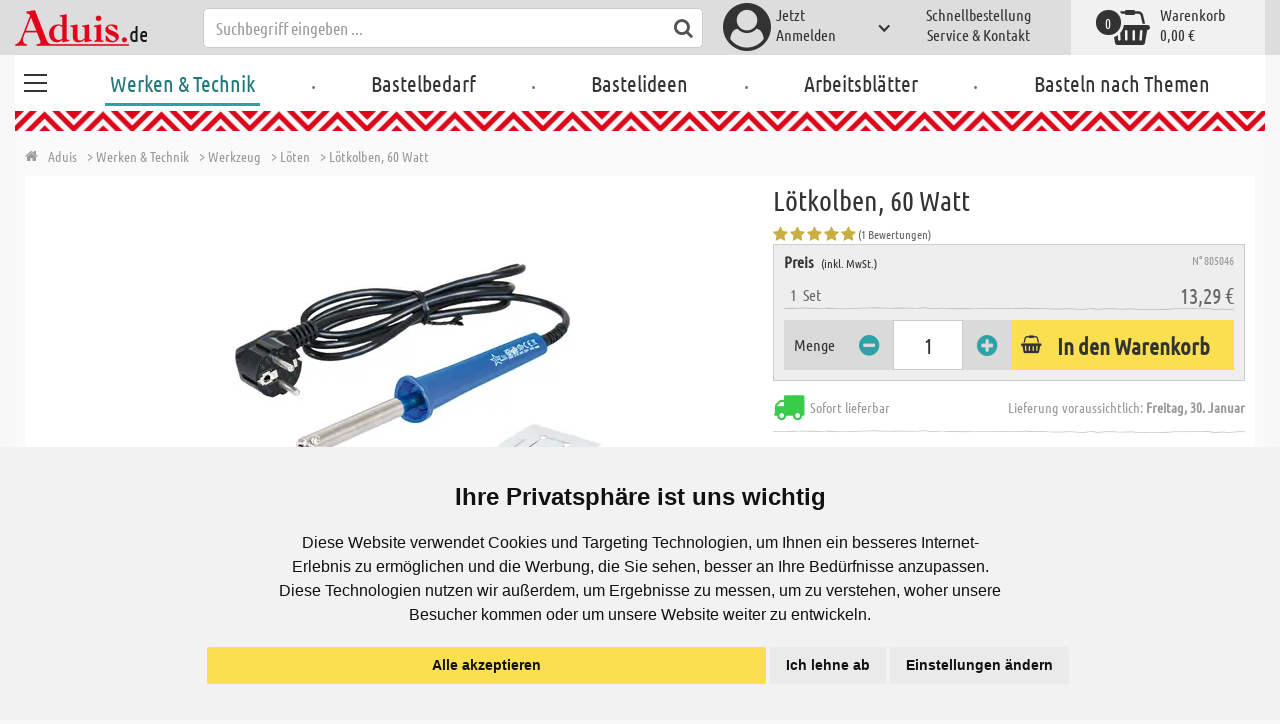

--- FILE ---
content_type: text/html; charset=utf-8
request_url: https://www.aduis.de/loeten-loetkolben-60-watt-art805046
body_size: 12808
content:





<!DOCTYPE html>
<html data-wf-page="58a448a47859cc392643319e" data-wf-site="587621ad03960a622ed71af2" lang="de-de">
<head>

    
<script>
    function initGtm() {
        (function (w, d, s, l, i) {
            w[l] = w[l] || []; w[l].push({
                'gtm.start':
                    new Date().getTime(), event: 'gtm.js'
            }); var f = d.getElementsByTagName(s)[0],
                j = d.createElement(s), dl = l != 'dataLayer' ? '&l=' + l : ''; j.async = true; j.src =
                    'https://www.googletagmanager.com/gtm.js?id=' + i + dl; 
                    
                    j.addEventListener('load', function() {
                      var _ge = new CustomEvent('gtm_loaded', { bubbles: true });
                      d.dispatchEvent(_ge);
                    });
                    
                    f.parentNode.insertBefore(j, f);
        })(window, document, 'script', 'dataLayer', 'GTM-528QH8B');
    }
</script>


    <meta http-equiv="content-type" content="text/html; charset=utf-8">
    <meta content="width=device-width, initial-scale=1" name="viewport">
    <link rel="dns-prefetch" href="//ajax.aspnetcdn.com/">
    <link rel="dns-prefetch" href="//staticxx.facebook.com/">
    <link rel="dns-prefetch" href="//dc.services.visualstudio.com/">
    <link rel="dns-prefetch" href="//dc.services.visualstudio.com/">
    <link rel="dns-prefetch" href="//cdnjs.cloudflare.com/">
    <link rel="dns-prefetch" href="//connect.facebook.net/">

    <link rel="preconnect" href="https://www.facebook.com">
    <link rel="preconnect" href="https://connect.facebook.net">

    

    

    
        <meta name="ROBOTS" content="INDEX, FOLLOW">
        <link rel="stylesheet" href="/lib/font-awesome/css/font-awesome-local.min.css" type="text/css">
        <link rel="stylesheet" href="/css/aduis.min.css?v=20" type="text/css" />
    

    <link rel="apple-touch-icon" sizes="180x180" href="/apple-touch-icon.png">
    <link rel="icon" type="image/png" sizes="32x32" href="/favicon-32x32.png">
    <link rel="icon" type="image/png" sizes="16x16" href="/favicon-16x16.png">
    <link rel="manifest" href="/site.webmanifest">
    <link rel="mask-icon" href="/safari-pinned-tab.svg" color="#5bbad5">
    <meta name="msapplication-TileColor" content="#ffffff">
    <meta name="theme-color" content="#ffffff">


    
    <link rel="preload" href="/css/productGroups.css" as="style" />
    <link rel="stylesheet" href="/css/productGroups.css" />

<title>Lötkolben, 60 Watt online kaufen | Aduis</title><meta name="description" content="60 Watt Lötkolben inklusive Lötspitze (Ø 6 mm) mit Netzstecker (230 V AC). Zusätzlich ist ein einfacher auffaltbarer Lötkolbenhalter enthalten. Das Gerät eignet sich ideal für den Werkunterricht oder einfache elektronische Lötarbeiten." /><meta name="keywords" content="Handvaardigheid & techniek,Techno & Travaux Manuels,Werken & Technik,Werkzeug,Outillage,Gereedschap,Löten,Löten,Soudure,Solderen,Lötkolben, 60 Watt,Fer à souder, 60 W,Soldeerbout 60 Watt" /><meta name="organisation" content="Aduis GmbH" /><meta name="reply-to" content="info@aduis.com" /><meta name="expires" content="0" /><link rel="canonical" href="https://www.aduis.de/loeten-loetkolben-60-watt-art805046" /><meta property="og:type" content="Product" /><meta property="og:title" content="Lötkolben, 60 Watt online kaufen | Aduis" /><meta property="og:description" content="60 Watt Lötkolben inklusive Lötspitze (Ø 6 mm) mit Netzstecker (230 V AC). Zusätzlich ist ein einfacher auffaltbarer Lötkolbenhalter enthalten. Das Gerät eignet sich ideal für den Werkunterricht oder einfache elektronische Lötarbeiten." /><meta property="og:url" content="https://www.aduis.de/loeten-loetkolben-60-watt-art805046" /><meta property="og:site_name" content="Aduis Webshop" /><meta property="og:image" content="https://www.aduis.de/pics/ART_NR/805046_a.jpg" /><meta property="og:image:width" content="234" /><meta property="og:image:height" content="234" /><meta property="article:publisher" content="Aduis GmbH" /><meta property="product:price:amount" content="13.2900" /><meta property="product:price:currency" content="EUR" /><meta property="og:availability" content="InStock" /><script type='application/ld+json'>{"@context":"https://schema.org","@type":"Product","name":"Lötkolben, 60 Watt","description":"60 Watt Lötkolben inklusive Lötspitze (Ø 6 mm) mit Netzstecker (230 V AC). Zusätzlich ist ein einfacher auffaltbarer Lötkolbenhalter enthalten. Das Gerät eignet sich ideal für den Werkunterricht oder einfache elektronische Lötarbeiten.","image":"https://www.aduis.de/pics/ART_NR/805046_a.jpg","url":"https://www.aduis.de/loeten-loetkolben-60-watt-art805046","aggregateRating":{"@type":"AggregateRating","ratingValue":5,"reviewCount":1},"offers":{"@type":"Offer","availability":"https://schema.org/InStock","itemCondition":"https://schema.org/NewCondition","price":13.29,"priceCurrency":"EUR","seller":{"@type":"Organization","name":"Aduis GmbH"}},"productID":"805046"}</script><script type='application/ld+json'>{"@context":"https://schema.org","@type":"Organization","name":"Aduis GmbH","sameAs":["https://www.facebook.com/Aduis.de","https://plus.google.com/102928790313945037824/posts","https://www.pinterest.de/Aduis_DE/","https://www.youtube.com/user/AduisCom"],"url":"https://www.aduis.de","contactPoint":{"@type":"ContactPoint","contactType":"customer support","email":"info@aduis.com","telephone":"+49 8033 / 8168"}}</script><script type='application/ld+json'>{"@context":"https://schema.org","@type":"BreadcrumbList","itemListElement":[{"@type":"ListItem","item":{"@type":"WebPage","@id":"https://www.aduis.de/werken-technik","name":"Werken & Technik"},"position":1},{"@type":"ListItem","item":{"@type":"WebPage","@id":"https://www.aduis.de/werkzeug-pg211.aspx","name":"Werkzeug"},"position":2},{"@type":"ListItem","item":{"@type":"WebPage","@id":"https://www.aduis.de/loeten-pl245.aspx","name":"Löten"},"position":3},{"@type":"ListItem","item":{"@type":"WebPage","@id":"https://www.aduis.de/loeten-pl245.aspx","name":"Löten"},"position":4},{"@type":"ListItem","item":{"@type":"WebPage","@id":"https://www.aduis.de/loetkolben,-60-watt-art805046.aspx","name":"Lötkolben, 60 Watt"},"position":5}]}</script><link rel="alternate" href="https://www.aduis.at/loeten-loetkolben-60-watt-art805046" hreflang="de-AT" /><link rel="alternate" href="https://www.aduis.de/loeten-loetkolben-60-watt-art805046" hreflang="de-DE" /><link rel="alternate" href="https://www.aduis.ch/loeten-loetkolben-60-watt-art805046" hreflang="de-CH" /><link rel="alternate" href="https://www.aduis.fr/soudure-fer-a-souder-60-w-art805046" hreflang="fr-FR" /><link rel="alternate" href="https://www.aduis.ch/soudure-fer-a-souder-60-w-art805046" hreflang="fr-CH" /><link rel="alternate" href="https://www.aduis.be/soudure-fer-a-souder-60-w-art805046" hreflang="fr-BE" /><link rel="alternate" href="https://www.aduis.nl/solderen-soldeerbout-60-watt-art805046" hreflang="nl-NL" /><link rel="alternate" href="https://www.aduis.be/solderen-soldeerbout-60-watt-art805046" hreflang="nl-BE" /></head>
<body>

    <script>
        var mmenuFooterFacebook = 'https://www.facebook.com/Aduis.de';
        var mmenuFooterPhone = '08033 / 8168';
        var mmenuFooterEmail = 'info@aduis.com';
    </script>

    <div class="sidebar-block sidebar-nav-block" id="sidebar-block-menu-wrapper"  data-lng="de">
        <nav id="menu">
            <ul class="menu-main"></ul>
        </nav>
    </div>

        <div class="header-section fixedMmenuHeader" style="position:fixed;width:100%;top:0px;">

            <div class="w-container">
                <div class="header-block-parent">

                    <a class="fa fa-bars burger" href="#menu" style="position:fixed;"></a>
                    <a class="fa fa-times times" href="#my-page" style="position:fixed;"></a>

                    <div class="header-block logo-block">
                        <a class="logo-wrapper w-inline-block logoWithDomain" href="/">
                            <picture><source sizes="100vw" srcset="/pics/Design/aduis-5.webp" type="image/webp"></source><img alt="Aduis Logo" class="logo" src="/pics/Design/aduis-5.png" title=""></img></picture>
                        </a>
                        <a class="logo-wrapper w-inline-block logoWithoutDomain" href="/">
                            <picture><source sizes="100vw" srcset="/pics/Design/Aduis-115x37.webp" type="image/webp"></source><img alt="Aduis" class="logo" src="/pics/Design/Aduis-115x37.png" title=""></img></picture>
                        </a>
                    </div>
                    <div class="search-trigger-parent" data-ix="show-search-field">
                        <div class="fa fa-search search-trigger"></div>
                    </div>
                    <div class="search-field-block search-field-parent">
                        <div class="form-wrapper w-form">
                            <form class="form-content" id="searchForm" method="get" action="/Search">
                                <div class="fa fa-search input-search-icon" id="btnSearch" onclick="javascript:this.parentNode.submit()"></div>
                                <input type="hidden" name="lng" value="de" />
                                <input class="search-input w-input" placeholder="Suchbegriff eingeben ..." id="searchField" name="search" maxlength="256" type="text" autocomplete="off">
                            </form>
                            <div class="searchResults">
                                <div class="searchParent">
                                    <div class="searchBlock">
                                        <div class="categories"></div>
                                        <div class="sets"></div>
                                        <div class="worksheets"></div>
                                        <div class="videos"></div>
                                    </div>
                                    <div class="searchSeperator"></div>
                                    <div class="searchBlock searchArticleBlock">
                                        <div class="articles searchArticle"></div>
                                    </div>
                                </div>
                            </div>
                        </div>
                    </div>

                    <div class="header-block user-block-parent">
                        <div class="dropdown-parent w-dropdown" data-delay="0" data-hover="1">
                            


    <div class="dropdown-sign-in w-dropdown-toggle">
        <a class="main-login-top-link w-inline-block touch-link" href="/account/login">
            <div class="account-text">
                Jetzt<br>Anmelden
            </div>
            <div class="fa fa-3x fa-user-circle"></div>
            <div class="account-icon w-icon-dropdown-toggle"></div>
        </a>
    </div>

                        </div>

                        <div class="quick-order user-block">
                            <div style="min-height:20px">
                                <a class="header-user-link quickOrderLayoutTop"  href="/schnellbestellung">
                                    Schnellbestellung
                                </a>
                            </div>
                            <a class="header-user-link" href="/service-und-kontakt">
                                Service & Kontakt
                            </a>
                        </div>

                        <div class="basket-block user-block w-inline-block  ">
                            <a class="basket-block-link" href="/basket/detail">
                                <div class="big-basket fa fa-shopping-basket"></div>
                                <div class="basket-text-parent">
                                    <div class="basket-text">
                                        Warenkorb
                                    </div>
                                    <div class="basket-price basket-text">0,00 &#x20AC;</div>
                                </div>
                                <div class="counter counter-zero">0</div>
                            </a>

                            <div class="basket-quick-info">
                                <div class="basket-quick-info-content">
                                    
    <h4>
        Ihr Warenkorb ist leer.
    </h4>
    <div class="divider hide-on-mobile"></div>
    <div class="quick-info-scroll-wrapper" style="padding: 30px;padding-bottom: 20px;">
        Geben Sie Artikel in den Warenkorb!
    </div>



                                </div>
                            </div>
                        </div>


                    </div>
                </div>
            </div>
        </div>

<div class='background-section content-section'>            <div class="nav-section-wrapp" style="background-color:transparent;">
                

<nav class="header-navigation" style="background-color:transparent;">
    <div class="w-container nav-container" style="width:100%;">



        <div class="main-nav-parent w-nav" data-animation="default" data-collapse="none" data-duration="400" data-no-scroll="1" style="width:100%;">
            <div class="w-container" style="width:100%;">
                <nav class="w-nav-menu" style="width:100%;display:flex;">
                    <a class="custom-burger" href="/werken-technik">
                        <div class="burger-lines">
                            <div class="custom-burger-line"></div>
                            <div class="custom-burger-line"></div>
                            <div class="custom-burger-line"></div>
                        </div>
                    </a>
                    <a id="craftingAndTechnology" class="nav-link w-nav-link ajax-top-nav active-topnav-element" data-hidechildren="false" data-typeid="CraftingAndTechnology" href="/werken-technik">
                        Werken & Technik
                    </a>
                    <span class="main-nav-sep">.</span>
                    <a class="nav-link w-nav-link ajax-top-nav " data-hidechildren="false" data-typeid="CraftingSupplies" href="/bastelbedarf">
                        Bastelbedarf
                    </a>
                    <span class="main-nav-sep">.</span>
                    <a class="nav-link w-nav-link ajax-top-nav " data-hidechildren="false" data-typeid="CrafIdeas" href="/bastelideen">
                        Bastelideen
                    </a>
                    <span class="main-nav-sep">.</span>
                    <a class="nav-link w-nav-link ajax-top-nav " data-hidechildren="false" data-typeid="Worksheets" href="/arbeitsblaetter">
                        Arbeitsblätter
                    </a>
                    <span class="main-nav-sep">.</span>
                    <a class="nav-link w-nav-link ajax-top-nav " data-hidechildren="false" data-typeid="Tag" href="/basteln-nach-themen">
                        Basteln nach Themen
                    </a>
                </nav>
                <div class="w-nav-button">
                    <div class="w-icon-nav-menu"></div>
                </div>
            </div>
        </div>
        




    </div>
</nav>
                <div class="aduis-pattern-content-top lazy" style="background-image: url(/pics/Design/pattern_aduis.jpg)"></div>
            </div>

    



<!-- Load Facebook SDK for JavaScript -->
<div id="fb-root"></div>

<div class="product-detail-content two-col-content">

    
    <div class="breadcrumb-end-gradient"></div>
    <div class="breadcrumb-parent">

        <a class="crumb-start w-inline-block " href="/">
            <div class="fa fa-home"></div>
            <div class="crumb-root">Aduis</div>
        </a>


                <a class="crumb-item" href="/werken-technik">
                    <span class="breadCrumbItemText">> Werken &amp; Technik</span>
                </a>
                <a class="crumb-item" href="/werkzeug-pg211">
                    <span class="breadCrumbItemText">> Werkzeug</span>
                </a>
                <a class="crumb-item" href="/loeten-pl245">
                    <span class="breadCrumbItemText">> L&#xF6;ten</span>
                </a>
                <a class="crumb-item" href="/loetkolben-60-watt-art805046">
                    <span class="breadCrumbItemText">> L&#xF6;tkolben, 60 Watt</span>
                </a>

    </div>



        <a class="go-to-article-parent w-inline-block" data-ix="go-to-article-hover-move" href="/loeten-loetkolben-30-watt-art805045">
            <div class="go-to-article-arrow-wrapper">
                <div class="fa fa-chevron-left"></div>
            </div>
            <div class="go-to-article-image-col">
                <div class="go-to-article-image-wrapper">
                    <picture><source sizes="(max-width: 479px) 120px,(max-width: 767px) 95px,(max-width: 991px) 205px,(min-width: 992px) 100px" srcset="/pics/ART_NR/805045_b_120x120.webp 120w,/pics/ART_NR/805045_b_95x85.webp 95w,/pics/ART_NR/805045_b_205x85.webp 205w,/pics/ART_NR/805045_b_100x160.webp 100w" type="image/webp"></source><source sizes="(max-width: 479px) 120px,(max-width: 767px) 95px,(max-width: 991px) 205px,(min-width: 992px) 100px" srcset="/pics/ART_NR/805045_b_120x120.jpg 120w,/pics/ART_NR/805045_b_95x85.jpg 95w,/pics/ART_NR/805045_b_205x85.jpg 205w,/pics/ART_NR/805045_b_100x160.jpg 100w"></source><img alt="L&amp;#xF6;tkolben 30 Watt" class="go-to-article-image" src="/pics/ART_NR/805045_b.jpg" title="L&amp;#xF6;tkolben 30 Watt"></img></picture>
                </div>
            </div>
        </a>
        <a class="go-to-article-parent go-to-article-right w-inline-block" data-ix="go-to-article-hover-move-2" href="/loeten-loetspitze-fuer-30-w-loetkolben-gerade-art805027">
            <div class="go-to-article-arrow-wrapper">
                <div class="fa fa-chevron-right"></div>
            </div>
            <div class="go-to-article-image-col">
                <div class="go-to-article-image-wrapper">
                    <picture><source sizes="(max-width: 479px) 120px,(max-width: 767px) 95px,(max-width: 991px) 205px,(min-width: 992px) 100px" srcset="/pics/ART_NR/805027_120x120.webp 120w,/pics/ART_NR/805027_95x85.webp 95w,/pics/ART_NR/805027_205x85.webp 205w,/pics/ART_NR/805027_100x160.webp 100w" type="image/webp"></source><source sizes="(max-width: 479px) 120px,(max-width: 767px) 95px,(max-width: 991px) 205px,(min-width: 992px) 100px" srcset="/pics/ART_NR/805027_120x120.jpg 120w,/pics/ART_NR/805027_95x85.jpg 95w,/pics/ART_NR/805027_205x85.jpg 205w,/pics/ART_NR/805027_100x160.jpg 100w"></source><img alt="L&amp;#xF6;tspitze f&amp;#xFC;r 30 W L&amp;#xF6;tkolben, gerade" class="go-to-article-image" src="/pics/ART_NR/805027.jpg" title="L&amp;#xF6;tspitze f&amp;#xFC;r 30 W L&amp;#xF6;tkolben, gerade"></img></picture>
                </div>
            </div>
        </a>

    <div class="two-col-block product">
        <div class="product-detail-content-parent">
            <div class="product-parent">
                <div class="product-image-col product-info-block">
                    <div class="ma-slider-wrapper w-clearfix">
                        <div class="ma-slider w-slider ma-fullWidth" data-animation="slide" data-duration="500" data-infinite="1">
                            <div class="w-slider-mask">
                                    <div class="ma-slide w-slide">
                                        <a data-fancybox="image" class="product-detail-image-slide-link w-inline-block" title="Lötkolben, 60 Watt" href="/pics/ART_NR/805046_a.jpg">
                                            <picture><source sizes="(max-width: 479px) 280px,(max-width: 767px) 320px,(max-width: 991px) 380px,(min-width: 992px) 450px" srcset="/pics/ART_NR/805046_a_280x280.webp 280w,/pics/ART_NR/805046_a_320x320.webp 320w,/pics/ART_NR/805046_a_380x380.webp 380w,/pics/ART_NR/805046_a_450x450.webp 450w" type="image/webp"></source><source sizes="(max-width: 479px) 280px,(max-width: 767px) 320px,(max-width: 991px) 380px,(min-width: 992px) 450px" srcset="/pics/ART_NR/805046_a_280x280.jpg 280w,/pics/ART_NR/805046_a_320x320.jpg 320w,/pics/ART_NR/805046_a_380x380.jpg 380w,/pics/ART_NR/805046_a_450x450.jpg 450w"></source><img alt="L&#xF6;tkolben, 60 Watt" class="ma-slider-image" src="/pics/ART_NR/805046_a.jpg" title="L&#xF6;tkolben, 60 Watt"></img></picture>
                                        </a>
                                    </div>
                            </div>
                        </div>
                    </div>
                </div>
                <div class="info-block-right product-info-block">
                    <h1 class="main-headline product-detail-headline">
                        L&#xF6;tkolben, 60 Watt
                    </h1>
                    <div class="rating-price-box-wrapper">
                        <div class="ratingandshare-parent" style="justify-content: space-between;">
                                <div class="rating-block">
                                    <div class="rating-stars-wrapper">
                                            <div class="fa fa-star"></div>
                                            <div class="fa fa-star"></div>
                                            <div class="fa fa-star"></div>
                                            <div class="fa fa-star"></div>
                                            <div class="fa fa-star"></div>
                                    </div>
                                    <div class="rating-counter">
                                        <div class="raiting-counter-text">
                                            (1 Bewertungen)
                                        </div>
                                    </div>
                                </div>
                        </div>
                        <div class="product-detail-price-box">
                            <div class="headline-item-number-parent">
                                <h2 class="price-box-info-headline">
                                        <strong>Preis</strong>
                                        <span class="tax-text">
                                            (inkl. MwSt.)
                                        </span>
                                </h2>
                                <div class="item-number product-detail-item-number">
                                    N° 805046
                                </div>
                            </div>
                                <div class="item-parent">
                                    <div class="item-block product-amount">
                                        &nbsp;
                                        1
                                        &nbsp;
                                            <div>
                                                Set
                                            </div>
                                    </div>
                                    <div class="item-block price-block">
                                            <div class="item-volume">
                                            </div>
                                            <div class="product-detail-price">13,29 &#x20AC;</div>

                                    </div>
                                </div>
                            <div class="cta-parent">
                                    <div class="add-to-basket-detail-parent" data-product='{"id": "805046", "name": "L&#xF6;tkolben, 60 Watt", "price": 13.29, "list": "Ähnliche Produkte L&#xF6;tkolben, 60 Watt", "category": "L&#xF6;ten"}'>
                                        <h3 class="price-box-info-headline">
                                            Menge
                                        </h3>
                                        <div class="change-quantity-wrapper minus-quantity">
                                            <i class="fa fa-minus-circle change-qty-icon"></i>
                                        </div>
                                        <input type="text" id="txt_805046" onkeypress="return event.charCode >= 48 && event.charCode <= 57" class="article-counter main-counter item-quantity" max="3" style="text-align:center;" value="1" />
                                        <div class="change-quantity-wrapper plus-quantity">
                                            <i class="fa fa-plus-circle change-qty-icon"></i>
                                        </div>

                                        <a class="ajaxAddToBasketButton add-to-basket main-cta-button w-inline-block" data-quantityfieldid="txt_805046" data-productid="805046" data-formid="specialMeasureForm" href="#">
                                            <div class="fa fa-shopping-basket"></div>
                                            <div class="add-to-basket-text">
In den Warenkorb                                            </div>
                                        </a>

                                    </div>
                            </div>
                        </div>
                    </div>
                    <div class="delivery-parent">
                        <div class="delivery-block stock-info">
                            <div class="fa fa-2x fa-truck  on-stock"></div>
                            <div class="stock-info-text">
                                <span class="hide-on-mobile">Sofort lieferbar</span>
                                <span class="delivery-text">Lieferung voraussichtlich: <strong>Freitag, 30. Januar</strong></span>
                            </div>
                        </div>
                    </div>
                    <div class="hidden-info-parent">
                            <ul class="bulletpoints">
                                    <li><strong>60 Watt</strong> Lötkolben</li>
                                    <li>inkl. einfachem <strong>Lötkolbenhalter</strong></li>
                                    <li>geeignet für <strong>Weichlöten</strong> (elektronische Schaltkreise)</li>
                            </ul>
                            <div class="divider"></div>
                        <div class="hidden-info-content">
                            <div class="share-parent">
                                <h2 class="price-box-info-headline">
                                    <strong>
                                        Details -
                                    </strong>
                                </h2>
                                <div class="share-block" style="display:flex;justify-content: flex-end;">
                                    &nbsp;
                                    <!-- FACEBOOK SHARE-->
                                    <div class="fb-share-button"
                                         data-href="https://www.aduis.de/product/detail/805046"
                                         data-layout="button"
                                         data-size="small"
                                         data-mobile-iframe="true">
                                    </div>
                                </div>
                            </div>
                            <p class="hidden-info-text">
                                60 Watt Lötkolben inklusive <strong>Lötspitze (Ø 6 mm)</strong> mit Netzstecker (230 V AC). Zusätzlich ist ein einfacher auffaltbarer <strong>Lötkolbenhalter</strong> enthalten. Das Gerät eignet sich ideal für den <strong>Werkunterricht</strong> oder <strong>einfache elektronische Lötarbeiten.</strong>
                            </p>
                        </div>
                            <a class="show-hidden-info w-inline-block hide-on-mobile" data-ix="show-article-description" href="#">
                                <div class="arrow-down fa fa-angle-down" data-ix="rotate-button"></div>
                                <div class="arrow-down-text">
                                    Details zum Produkt
                                </div>
                            </a>
                    </div>
                </div>
            </div>

            <div class="additional-buttons-parent">
                <a class="additional-button-block w-inline-block" href="/fer-a-souder,-60-w-art805046.aspx">
                    <div class="fa fa-arrow-left"></div>
                    <div class="additional-button-text">
                        Zurück zur Produktgruppe
                    </div>
                </a>
            </div>
            <div class="content-tab-parent">
                <div class="w-tabs" data-duration-in="300" data-duration-out="100">
                    <div class="tabs-menu w-tab-menu">
                            <a class="tab-link w--current w-inline-block w-tab-link ajaxTabButton" data-ix="tabbounce" data-w-tab="Tab 1">
                                <div class="fa fa-plus-square-o"></div>
                                <div class="tab-text">
                                    Gemeinsam bestellt mit
                                </div>
                                <div class="arrow-down-wrapper" data-ix="tabarrow">
                                    <div class="fa fa-3x fa-caret-down"></div>
                                </div>
                            </a>
                    </div>
                    <div class="tab-content w-tab-content">
                        <div class="w--tab-active w-tab-pane" data-w-tab="Tab 1">
                            <div class="tab-pane-slider-parent">
                                <div class="tab-pane-slider w-slider" data-animation="slide" data-duration="500" data-infinite="1" data-autoplay="1" data-delay="6000">
                                    <div class="slider-mask w-slider-mask">
                                            <div class="tab-pane-slide w-slide">
                                                <div class="tab-pane-slide-content w-clearfix" data-product='{"id": "502244", "name": "Multimeter", "position": 1,"urifallback":"/loeten-multimeter-art502244", "uri": "/loeten-multimeter-art502244", "list": "Ähnliche Produkte L&#xF6;tkolben, 60 Watt", "category": "L&#xF6;ten"}'>

                                                    <a class="tab-pane-slide-link w-inline-block relatedArticleLink" data-ix="image-scale-on-hover" href="/loeten-multimeter-art502244">
                                                        <picture><source sizes="(max-width: 479px) 320px,(max-width: 767px) 160px,(max-width: 991px) 160px,(min-width: 992px) 220px" srcset="/pics/ART_NR/502244_320x220.webp 320w,/pics/ART_NR/502244_160x95.webp 160w,/pics/ART_NR/502244_160x95.webp 160w,/pics/ART_NR/502244_220x220.webp 220w" type="image/webp"></source><source sizes="(max-width: 479px) 320px,(max-width: 767px) 160px,(max-width: 991px) 160px,(min-width: 992px) 220px" srcset="/pics/ART_NR/502244_320x220.jpg 320w,/pics/ART_NR/502244_160x95.jpg 160w,/pics/ART_NR/502244_160x95.jpg 160w,/pics/ART_NR/502244_220x220.jpg 220w"></source><img alt="Multimeter" class="scale-image tab-pene-slider-image" src="/pics/ART_NR/502244.jpg" title=""></img></picture>
                                                    </a>
                                                    <h5>
                                                        Multimeter
                                                    </h5>
                                                </div>
                                            </div>
                                            <div class="tab-pane-slide w-slide">
                                                <div class="tab-pane-slide-content w-clearfix" data-product='{"id": "805004", "name": "Entl&#xF6;tlitze 2 mm - 1,6 m Rolle", "position": 2,"urifallback":"/loeten-entloetlitze-2-mm-1-6-m-rolle-art805004", "uri": "/loeten-entloetlitze-2-mm-1-6-m-rolle-art805004", "list": "Ähnliche Produkte L&#xF6;tkolben, 60 Watt", "category": "L&#xF6;ten"}'>

                                                    <a class="tab-pane-slide-link w-inline-block relatedArticleLink" data-ix="image-scale-on-hover" href="/loeten-entloetlitze-2-mm-1-6-m-rolle-art805004">
                                                        <picture><source sizes="(max-width: 479px) 320px,(max-width: 767px) 160px,(max-width: 991px) 160px,(min-width: 992px) 220px" srcset="/pics/ART_NR/805004_320x220.webp 320w,/pics/ART_NR/805004_160x95.webp 160w,/pics/ART_NR/805004_160x95.webp 160w,/pics/ART_NR/805004_220x220.webp 220w" type="image/webp"></source><source sizes="(max-width: 479px) 320px,(max-width: 767px) 160px,(max-width: 991px) 160px,(min-width: 992px) 220px" srcset="/pics/ART_NR/805004_320x220.jpg 320w,/pics/ART_NR/805004_160x95.jpg 160w,/pics/ART_NR/805004_160x95.jpg 160w,/pics/ART_NR/805004_220x220.jpg 220w"></source><img alt="Entl&amp;#xF6;tlitze 2 mm - 1,6 m Rolle" class="scale-image tab-pene-slider-image" src="/pics/ART_NR/805004.jpg" title=""></img></picture>
                                                    </a>
                                                    <h5>
                                                        Entl&#xF6;tlitze 2 mm - 1,6 m Rolle
                                                    </h5>
                                                </div>
                                            </div>
                                            <div class="tab-pane-slide w-slide">
                                                <div class="tab-pane-slide-content w-clearfix" data-product='{"id": "805027", "name": "L&#xF6;tspitze f&#xFC;r 30 W L&#xF6;tkolben, gerade", "position": 3,"urifallback":"/loeten-loetspitze-fuer-30-w-loetkolben-gerade-art805027", "uri": "/loeten-loetspitze-fuer-30-w-loetkolben-gerade-art805027", "list": "Ähnliche Produkte L&#xF6;tkolben, 60 Watt", "category": "L&#xF6;ten"}'>

                                                    <a class="tab-pane-slide-link w-inline-block relatedArticleLink" data-ix="image-scale-on-hover" href="/loeten-loetspitze-fuer-30-w-loetkolben-gerade-art805027">
                                                        <picture><source sizes="(max-width: 479px) 320px,(max-width: 767px) 160px,(max-width: 991px) 160px,(min-width: 992px) 220px" srcset="/pics/ART_NR/805027_320x220.webp 320w,/pics/ART_NR/805027_160x95.webp 160w,/pics/ART_NR/805027_160x95.webp 160w,/pics/ART_NR/805027_220x220.webp 220w" type="image/webp"></source><source sizes="(max-width: 479px) 320px,(max-width: 767px) 160px,(max-width: 991px) 160px,(min-width: 992px) 220px" srcset="/pics/ART_NR/805027_320x220.jpg 320w,/pics/ART_NR/805027_160x95.jpg 160w,/pics/ART_NR/805027_160x95.jpg 160w,/pics/ART_NR/805027_220x220.jpg 220w"></source><img alt="L&amp;#xF6;tspitze f&amp;#xFC;r 30 W L&amp;#xF6;tkolben, gerade" class="scale-image tab-pene-slider-image" src="/pics/ART_NR/805027.jpg" title=""></img></picture>
                                                    </a>
                                                    <h5>
                                                        L&#xF6;tspitze f&#xFC;r 30 W L&#xF6;tkolben, gerade
                                                    </h5>
                                                </div>
                                            </div>
                                            <div class="tab-pane-slide w-slide">
                                                <div class="tab-pane-slide-content w-clearfix" data-product='{"id": "805029", "name": "L&#xF6;tkolbenst&#xE4;nder", "position": 4,"urifallback":"/loeten-loetkolbenstaender-art805029", "uri": "/loeten-loetkolbenstaender-art805029", "list": "Ähnliche Produkte L&#xF6;tkolben, 60 Watt", "category": "L&#xF6;ten"}'>

                                                    <a class="tab-pane-slide-link w-inline-block relatedArticleLink" data-ix="image-scale-on-hover" href="/loeten-loetkolbenstaender-art805029">
                                                        <picture><source sizes="(max-width: 479px) 320px,(max-width: 767px) 160px,(max-width: 991px) 160px,(min-width: 992px) 220px" srcset="/pics/ART_NR/805029_320x220.webp 320w,/pics/ART_NR/805029_160x95.webp 160w,/pics/ART_NR/805029_160x95.webp 160w,/pics/ART_NR/805029_220x220.webp 220w" type="image/webp"></source><source sizes="(max-width: 479px) 320px,(max-width: 767px) 160px,(max-width: 991px) 160px,(min-width: 992px) 220px" srcset="/pics/ART_NR/805029_320x220.jpg 320w,/pics/ART_NR/805029_160x95.jpg 160w,/pics/ART_NR/805029_160x95.jpg 160w,/pics/ART_NR/805029_220x220.jpg 220w"></source><img alt="L&amp;#xF6;tkolbenst&amp;#xE4;nder" class="scale-image tab-pene-slider-image" src="/pics/ART_NR/805029.jpg" title=""></img></picture>
                                                    </a>
                                                    <h5>
                                                        L&#xF6;tkolbenst&#xE4;nder
                                                    </h5>
                                                </div>
                                            </div>
                                            <div class="tab-pane-slide w-slide">
                                                <div class="tab-pane-slide-content w-clearfix" data-product='{"id": "805030", "name": "L&#xF6;tspitze f&#xFC;r 60 W L&#xF6;tkolben, gebogen", "position": 5,"urifallback":"/loeten-loetspitze-fuer-60-w-loetkolben-gebogen-art805030", "uri": "/loeten-loetspitze-fuer-60-w-loetkolben-gebogen-art805030", "list": "Ähnliche Produkte L&#xF6;tkolben, 60 Watt", "category": "L&#xF6;ten"}'>

                                                    <a class="tab-pane-slide-link w-inline-block relatedArticleLink" data-ix="image-scale-on-hover" href="/loeten-loetspitze-fuer-60-w-loetkolben-gebogen-art805030">
                                                        <picture><source sizes="(max-width: 479px) 320px,(max-width: 767px) 160px,(max-width: 991px) 160px,(min-width: 992px) 220px" srcset="/pics/ART_NR/805030_320x220.webp 320w,/pics/ART_NR/805030_160x95.webp 160w,/pics/ART_NR/805030_160x95.webp 160w,/pics/ART_NR/805030_220x220.webp 220w" type="image/webp"></source><source sizes="(max-width: 479px) 320px,(max-width: 767px) 160px,(max-width: 991px) 160px,(min-width: 992px) 220px" srcset="/pics/ART_NR/805030_320x220.jpg 320w,/pics/ART_NR/805030_160x95.jpg 160w,/pics/ART_NR/805030_160x95.jpg 160w,/pics/ART_NR/805030_220x220.jpg 220w"></source><img alt="L&amp;#xF6;tspitze f&amp;#xFC;r 60 W L&amp;#xF6;tkolben, gebogen" class="scale-image tab-pene-slider-image" src="/pics/ART_NR/805030.jpg" title=""></img></picture>
                                                    </a>
                                                    <h5>
                                                        L&#xF6;tspitze f&#xFC;r 60 W L&#xF6;tkolben, gebogen
                                                    </h5>
                                                </div>
                                            </div>
                                            <div class="tab-pane-slide w-slide">
                                                <div class="tab-pane-slide-content w-clearfix" data-product='{"id": "805039", "name": "L&#xF6;tdraht - 250 g, &#xD8; 1 mm bleifrei", "position": 6,"urifallback":"/loeten-loetdraht-250-g-1-mm-bleifrei-art805039", "uri": "/loeten-loetdraht-250-g-1-mm-bleifrei-art805039", "list": "Ähnliche Produkte L&#xF6;tkolben, 60 Watt", "category": "L&#xF6;ten"}'>

                                                    <a class="tab-pane-slide-link w-inline-block relatedArticleLink" data-ix="image-scale-on-hover" href="/loeten-loetdraht-250-g-1-mm-bleifrei-art805039">
                                                        <picture><source sizes="(max-width: 479px) 320px,(max-width: 767px) 160px,(max-width: 991px) 160px,(min-width: 992px) 220px" srcset="/pics/ART_NR/805039_2_320x220.webp 320w,/pics/ART_NR/805039_2_160x95.webp 160w,/pics/ART_NR/805039_2_160x95.webp 160w,/pics/ART_NR/805039_2_220x220.webp 220w" type="image/webp"></source><source sizes="(max-width: 479px) 320px,(max-width: 767px) 160px,(max-width: 991px) 160px,(min-width: 992px) 220px" srcset="/pics/ART_NR/805039_2_320x220.jpg 320w,/pics/ART_NR/805039_2_160x95.jpg 160w,/pics/ART_NR/805039_2_160x95.jpg 160w,/pics/ART_NR/805039_2_220x220.jpg 220w"></source><img alt="L&amp;#xF6;tdraht - 250 g, &amp;#xD8; 1 mm bleifrei" class="scale-image tab-pene-slider-image" src="/pics/ART_NR/805039_2.jpg" title=""></img></picture>
                                                    </a>
                                                    <h5>
                                                        L&#xF6;tdraht - 250 g, &#xD8; 1 mm bleifrei
                                                    </h5>
                                                </div>
                                            </div>
                                            <div class="tab-pane-slide w-slide">
                                                <div class="tab-pane-slide-content w-clearfix" data-product='{"id": "805041", "name": "L&#xF6;tdraht - 250 g, &#xD8; 1,5 mm bleifrei", "position": 7,"urifallback":"/loeten-loetdraht-250-g-1-5-mm-bleifrei-art805041", "uri": "/loeten-loetdraht-250-g-1-5-mm-bleifrei-art805041", "list": "Ähnliche Produkte L&#xF6;tkolben, 60 Watt", "category": "L&#xF6;ten"}'>

                                                    <a class="tab-pane-slide-link w-inline-block relatedArticleLink" data-ix="image-scale-on-hover" href="/loeten-loetdraht-250-g-1-5-mm-bleifrei-art805041">
                                                        <picture><source sizes="(max-width: 479px) 320px,(max-width: 767px) 160px,(max-width: 991px) 160px,(min-width: 992px) 220px" srcset="/pics/ART_NR/805041_320x220.webp 320w,/pics/ART_NR/805041_160x95.webp 160w,/pics/ART_NR/805041_160x95.webp 160w,/pics/ART_NR/805041_220x220.webp 220w" type="image/webp"></source><source sizes="(max-width: 479px) 320px,(max-width: 767px) 160px,(max-width: 991px) 160px,(min-width: 992px) 220px" srcset="/pics/ART_NR/805041_320x220.jpg 320w,/pics/ART_NR/805041_160x95.jpg 160w,/pics/ART_NR/805041_160x95.jpg 160w,/pics/ART_NR/805041_220x220.jpg 220w"></source><img alt="L&amp;#xF6;tdraht - 250 g, &amp;#xD8; 1,5 mm bleifrei" class="scale-image tab-pene-slider-image" src="/pics/ART_NR/805041.jpg" title=""></img></picture>
                                                    </a>
                                                    <h5>
                                                        L&#xF6;tdraht - 250 g, &#xD8; 1,5 mm bleifrei
                                                    </h5>
                                                </div>
                                            </div>
                                            <div class="tab-pane-slide w-slide">
                                                <div class="tab-pane-slide-content w-clearfix" data-product='{"id": "805042", "name": "L&#xF6;tdraht - 250 g, &#xD8; 2 mm bleifrei", "position": 8,"urifallback":"/loeten-loetdraht-250-g-2-mm-bleifrei-art805042", "uri": "/loeten-loetdraht-250-g-2-mm-bleifrei-art805042", "list": "Ähnliche Produkte L&#xF6;tkolben, 60 Watt", "category": "L&#xF6;ten"}'>

                                                    <a class="tab-pane-slide-link w-inline-block relatedArticleLink" data-ix="image-scale-on-hover" href="/loeten-loetdraht-250-g-2-mm-bleifrei-art805042">
                                                        <picture><source sizes="(max-width: 479px) 320px,(max-width: 767px) 160px,(max-width: 991px) 160px,(min-width: 992px) 220px" srcset="/pics/ART_NR/805042_320x220.webp 320w,/pics/ART_NR/805042_160x95.webp 160w,/pics/ART_NR/805042_160x95.webp 160w,/pics/ART_NR/805042_220x220.webp 220w" type="image/webp"></source><source sizes="(max-width: 479px) 320px,(max-width: 767px) 160px,(max-width: 991px) 160px,(min-width: 992px) 220px" srcset="/pics/ART_NR/805042_320x220.jpg 320w,/pics/ART_NR/805042_160x95.jpg 160w,/pics/ART_NR/805042_160x95.jpg 160w,/pics/ART_NR/805042_220x220.jpg 220w"></source><img alt="L&amp;#xF6;tdraht - 250 g, &amp;#xD8; 2 mm bleifrei" class="scale-image tab-pene-slider-image" src="/pics/ART_NR/805042.jpg" title=""></img></picture>
                                                    </a>
                                                    <h5>
                                                        L&#xF6;tdraht - 250 g, &#xD8; 2 mm bleifrei
                                                    </h5>
                                                </div>
                                            </div>
                                            <div class="tab-pane-slide w-slide">
                                                <div class="tab-pane-slide-content w-clearfix" data-product='{"id": "805043", "name": "L&#xF6;tdraht - 250 g, &#xD8; 3 mm bleifrei", "position": 9,"urifallback":"/loeten-loetdraht-250-g-3-mm-bleifrei-art805043", "uri": "/loeten-loetdraht-250-g-3-mm-bleifrei-art805043", "list": "Ähnliche Produkte L&#xF6;tkolben, 60 Watt", "category": "L&#xF6;ten"}'>

                                                    <a class="tab-pane-slide-link w-inline-block relatedArticleLink" data-ix="image-scale-on-hover" href="/loeten-loetdraht-250-g-3-mm-bleifrei-art805043">
                                                        <picture><source sizes="(max-width: 479px) 320px,(max-width: 767px) 160px,(max-width: 991px) 160px,(min-width: 992px) 220px" srcset="/pics/ART_NR/805043_320x220.webp 320w,/pics/ART_NR/805043_160x95.webp 160w,/pics/ART_NR/805043_160x95.webp 160w,/pics/ART_NR/805043_220x220.webp 220w" type="image/webp"></source><source sizes="(max-width: 479px) 320px,(max-width: 767px) 160px,(max-width: 991px) 160px,(min-width: 992px) 220px" srcset="/pics/ART_NR/805043_320x220.jpg 320w,/pics/ART_NR/805043_160x95.jpg 160w,/pics/ART_NR/805043_160x95.jpg 160w,/pics/ART_NR/805043_220x220.jpg 220w"></source><img alt="L&amp;#xF6;tdraht - 250 g, &amp;#xD8; 3 mm bleifrei" class="scale-image tab-pene-slider-image" src="/pics/ART_NR/805043.jpg" title=""></img></picture>
                                                    </a>
                                                    <h5>
                                                        L&#xF6;tdraht - 250 g, &#xD8; 3 mm bleifrei
                                                    </h5>
                                                </div>
                                            </div>
                                            <div class="tab-pane-slide w-slide">
                                                <div class="tab-pane-slide-content w-clearfix" data-product='{"id": "805045", "name": "L&#xF6;tkolben 30 Watt", "position": 10,"urifallback":"/loeten-loetkolben-30-watt-art805045", "uri": "/loeten-loetkolben-30-watt-art805045", "list": "Ähnliche Produkte L&#xF6;tkolben, 60 Watt", "category": "L&#xF6;ten"}'>

                                                    <a class="tab-pane-slide-link w-inline-block relatedArticleLink" data-ix="image-scale-on-hover" href="/loeten-loetkolben-30-watt-art805045">
                                                        <picture><source sizes="(max-width: 479px) 320px,(max-width: 767px) 160px,(max-width: 991px) 160px,(min-width: 992px) 220px" srcset="/pics/ART_NR/805045_b_320x220.webp 320w,/pics/ART_NR/805045_b_160x95.webp 160w,/pics/ART_NR/805045_b_160x95.webp 160w,/pics/ART_NR/805045_b_220x220.webp 220w" type="image/webp"></source><source sizes="(max-width: 479px) 320px,(max-width: 767px) 160px,(max-width: 991px) 160px,(min-width: 992px) 220px" srcset="/pics/ART_NR/805045_b_320x220.jpg 320w,/pics/ART_NR/805045_b_160x95.jpg 160w,/pics/ART_NR/805045_b_160x95.jpg 160w,/pics/ART_NR/805045_b_220x220.jpg 220w"></source><img alt="L&amp;#xF6;tkolben 30 Watt" class="scale-image tab-pene-slider-image" src="/pics/ART_NR/805045_b.jpg" title=""></img></picture>
                                                    </a>
                                                    <h5>
                                                        L&#xF6;tkolben 30 Watt
                                                    </h5>
                                                </div>
                                            </div>
                                            <div class="tab-pane-slide w-slide">
                                                <div class="tab-pane-slide-content w-clearfix" data-product='{"id": "805054", "name": "L&#xF6;tfett - 20 g", "position": 11,"urifallback":"/loeten-loetfett-20-g-art805054", "uri": "/loeten-loetfett-20-g-art805054", "list": "Ähnliche Produkte L&#xF6;tkolben, 60 Watt", "category": "L&#xF6;ten"}'>

                                                    <a class="tab-pane-slide-link w-inline-block relatedArticleLink" data-ix="image-scale-on-hover" href="/loeten-loetfett-20-g-art805054">
                                                        <picture><source sizes="(max-width: 479px) 320px,(max-width: 767px) 160px,(max-width: 991px) 160px,(min-width: 992px) 220px" srcset="/pics/ART_NR/805054_1_320x220.webp 320w,/pics/ART_NR/805054_1_160x95.webp 160w,/pics/ART_NR/805054_1_160x95.webp 160w,/pics/ART_NR/805054_1_220x220.webp 220w" type="image/webp"></source><source sizes="(max-width: 479px) 320px,(max-width: 767px) 160px,(max-width: 991px) 160px,(min-width: 992px) 220px" srcset="/pics/ART_NR/805054_1_320x220.jpg 320w,/pics/ART_NR/805054_1_160x95.jpg 160w,/pics/ART_NR/805054_1_160x95.jpg 160w,/pics/ART_NR/805054_1_220x220.jpg 220w"></source><img alt="L&amp;#xF6;tfett - 20 g" class="scale-image tab-pene-slider-image" src="/pics/ART_NR/805054_1.jpg" title=""></img></picture>
                                                    </a>
                                                    <h5>
                                                        L&#xF6;tfett - 20 g
                                                    </h5>
                                                </div>
                                            </div>
                                            <div class="tab-pane-slide w-slide">
                                                <div class="tab-pane-slide-content w-clearfix" data-product='{"id": "805078", "name": "Salmiakstein, 65 x 45 x 20 mm", "position": 12,"urifallback":"/loeten-salmiakstein-65-x-45-20-mm-art805078", "uri": "/loeten-salmiakstein-65-x-45-20-mm-art805078", "list": "Ähnliche Produkte L&#xF6;tkolben, 60 Watt", "category": "L&#xF6;ten"}'>

                                                    <a class="tab-pane-slide-link w-inline-block relatedArticleLink" data-ix="image-scale-on-hover" href="/loeten-salmiakstein-65-x-45-20-mm-art805078">
                                                        <picture><source sizes="(max-width: 479px) 320px,(max-width: 767px) 160px,(max-width: 991px) 160px,(min-width: 992px) 220px" srcset="/pics/ART_NR/805078_1_320x220.webp 320w,/pics/ART_NR/805078_1_160x95.webp 160w,/pics/ART_NR/805078_1_160x95.webp 160w,/pics/ART_NR/805078_1_220x220.webp 220w" type="image/webp"></source><source sizes="(max-width: 479px) 320px,(max-width: 767px) 160px,(max-width: 991px) 160px,(min-width: 992px) 220px" srcset="/pics/ART_NR/805078_1_320x220.jpg 320w,/pics/ART_NR/805078_1_160x95.jpg 160w,/pics/ART_NR/805078_1_160x95.jpg 160w,/pics/ART_NR/805078_1_220x220.jpg 220w"></source><img alt="Salmiakstein, 65 x 45 x 20 mm" class="scale-image tab-pene-slider-image" src="/pics/ART_NR/805078_1.jpg" title=""></img></picture>
                                                    </a>
                                                    <h5>
                                                        Salmiakstein, 65 x 45 x 20 mm
                                                    </h5>
                                                </div>
                                            </div>
                                    </div>
                                    <div class="slider-arrow w-slider-arrow-left">
                                        <div class="slider-arrow-left w-icon-slider-left"></div>
                                    </div>
                                    <div class="slider-arrow w-slider-arrow-right">
                                        <div class="slider-arrow-right w-icon-slider-right"></div>
                                    </div>
                                    <div class="slider-thumbs w-round w-slider-nav w-slider-nav-invert"></div>
                                </div>
                            </div>
                        </div>
                        <div id="tabContentComments" class="w-tab-pane" data-w-tab="Tab 2">
                            <div id="productComments" class="tab-pane-customer-comments">
                            </div>
                        </div>
                        <div id="productWorksheets" class="w-tab-pane" data-w-tab="Tab 3">
                            <div class="throbber">
                                <img src="/assets/wuerfel_prospekte.gif" alt="throbber" preload cnx-ignore="true" />
                            </div>
                        </div>
                        <div id="productSets" class="w-tab-pane" data-w-tab="Tab 4">
                            <div class="throbber">
                                <img src="/assets/wuerfel_prospekte.gif" alt="throbber" preload cnx-ignore="true" />
                            </div>
                        </div>
                        <div id="productProspects" class="w-tab-pane" data-w-tab="Tab 5">
                            <div class="throbber">
                                <img src="/assets/wuerfel_prospekte.gif" alt="throbber" preload cnx-ignore="true" />
                            </div>
                        </div>
                    </div>
                </div>
            </div>
            <h2 class="deco-headline" data-ix="fade-in-on-scroll">
                Ihre Vorteile bei Aduis
            </h2>
            <div class="tab-tabs w-tabs" data-duration-in="300" data-duration-out="100"></div>
            <div class="aduis-advanteges-parent" data-ix="fade-in-on-scroll">
                <div class="advanteges-block">
                    <div class="advanteges-block-content">
                        <div class="advanteges-block-content-col">
                            <h4>
                                Sicheres Einkaufen
                            </h4>
                            <p>
                                Alle Datenverbindungen sind mit einem SSL - Zertifikat sicher verschlusselt. Sie können sich auch mit Amazon, Facebook oder Google bei Aduis anmelden.
                            </p>
                        </div><picture><source sizes="100vw" srcset="/pics/Design/analytics_SSL.webp" type="image/webp"></source><img alt="Analytics" src="/pics/Design/analytics_SSL.png" title=""></img></picture>
                    </div>
                </div>
                <div class="advanteges-block">
                    <div class="advanteges-block-content">
                        <div class="advanteges-block-content-col">
                            <h4>
                                Schnelle Lieferzeiten
                            </h4>
                            <p>
                                99% alle Produkte sind lagernd und sofort lieferbar. Sie werden sehen wie schnell Sie Ihre bestellten Bastelartikel erhalten werden.
                            </p>
                        </div><picture><source sizes="100vw" srcset="/pics/Design/vorteile_lieferauto.webp" type="image/webp"></source><img alt="Delivery" src="/pics/Design/vorteile_lieferauto.png" title=""></img></picture>
                    </div>
                </div>
                <div class="advanteges-block">
                    <div class="advanteges-block-content">
                        <div class="advanteges-block-content-col">
                            <h4>
                                5.000 kostenlose Bastelideen &amp; Arbeitsblätter
                            </h4>
                            <p>
                                Mehr als 5.000 Bastelideen und Arbeitsblätter sind auf der Aduis Webseite als PDF-Datei verfügbar und Sie können diese gratis herunterladen.
                            </p>
                        </div><picture><source sizes="100vw" srcset="/pics/Design/vorteile_bastelideen.webp" type="image/webp"></source><img alt="Craft Ideas" src="/pics/Design/vorteile_bastelideen.png" title=""></img></picture>
                    </div>
                </div>
                <div class="advanteges-block">
                    <div class="advanteges-block-content">
                        <div class="advanteges-block-content-col">
                            <h4>
                                Auswahl aus über 10.000 Bastelartikel
                            </h4>
                            <p>
                                Bei Aduis finden Sie ein sehr umfangreiches Sortiment für Ihren Bastelbedarf und Ihr Kreativhobby.
                            </p>
                        </div><picture><source sizes="100vw" srcset="/pics/Design/vorteile_produkte.webp" type="image/webp"></source><img alt="Products" src="/pics/Design/vorteile_produkte.png" title=""></img></picture>
                    </div>
                </div>
                <div class="advanteges-block">
                    <div class="advanteges-block-content">
                        <div class="advanteges-block-content-col">
                            <h4>
                                Mehr als 70 kostenlose Bastelvideos
                            </h4>
                            <p>
                                Wir unterstützen Sie mit vielen Bastel-Videos und zeigen Ihnen die genaue Fertigung.
                            </p>
                        </div><picture><source sizes="100vw" srcset="/pics/Design/vorteile_bastelvideos.webp" type="image/webp"></source><img alt="Videos" src="/pics/Design/vorteile_bastelvideos.png" title=""></img></picture>
                    </div>
                </div>
                <div class="advanteges-block">
                    <div class="advanteges-block-content">
                        <div class="advanteges-block-content-col">
                            <h4>
                                Freundliche Beratung
                            </h4>
                            <p>
                                Unsere freundlichen MitarbeiterInnen beantworten Ihre Fragen gerne per Mail oder telefonisch.
                            </p>
                        </div><picture><source sizes="100vw" srcset="/pics/Design/vorteile_beratung.webp" type="image/webp"></source><img alt="Infromation and Support" src="/pics/Design/vorteile_beratung.png" title=""></img></picture>
                    </div>
                </div>
            </div>
        </div>
    </div>
</div>

<div class="w-container workbench">
    <picture><source sizes="(max-width: 320px) 500px,(max-width: 479px) 450px,(max-width: 767px) 720px,(max-width: 991px) 950px,(min-width: 992px) 1280px" srcset="/pics/Design/footerImage_500x52.webp 500w,/pics/Design/footerImage_450x45.webp 450w,/pics/Design/footerImage_720x75.webp 720w,/pics/Design/footerImage_950x100.webp 950w,/pics/Design/footerImage_1280x150.webp 1280w" type="image/webp"></source><source sizes="(max-width: 320px) 500px,(max-width: 479px) 450px,(max-width: 767px) 720px,(max-width: 991px) 950px,(min-width: 992px) 1280px" srcset="/pics/Design/footerImage_500x52.png 500w,/pics/Design/footerImage_450x45.png 450w,/pics/Design/footerImage_720x75.png 720w,/pics/Design/footerImage_950x100.png 950w,/pics/Design/footerImage_1280x150.png 1280w"></source><img alt="Footer" class="footer-image" src="/pics/Design/footerImage.png" title=""></img></picture>
</div>





</div>
        <div class="section-footer-main lazy" data-src="/pics/Design/pattern_aduis.jpg">
            <div class="w-container">

                <div class="footer-benefits-parent" data-ix="fade-in-on-scroll">
                    <div class="footer-benefits-block">
                        <h3 class="deco-headline-small">
                            Zahlarten
                        </h3>
                        
<ul class="ul-with-icons">
        <li class="pm-li">
            <div class="pm-li-image">
                    <img src="https://cdn.pay1.de/clearingtypes/rec/default.svg" />
            </div>

            <div class="pm-li-name">
                auf Rechnung
            </div>
        </li>
        <li class="pm-li">
            <div class="pm-li-image">
                    <img src="https://cdn.pay1.de/clearingtypes/vor/default.svg" />
            </div>

            <div class="pm-li-name">
                Vorkasse
            </div>
        </li>
        <li class="pm-li">
            <div class="pm-li-image">
                    <img src="https://cdn.pay1.de/clearingtypes/cc/m/default.svg" />
            </div>

            <div class="pm-li-name">
                MasterCard
            </div>
        </li>
        <li class="pm-li">
            <div class="pm-li-image">
                    <img cnx-ignore="true" src="/pics/design/payIcon_visa.png" />
            </div>

            <div class="pm-li-name">
                VISA
            </div>
        </li>
        <li class="pm-li">
            <div class="pm-li-image">

                <picture><source sizes="100vw" srcset="/pics/design/payicon_amazon-pay.webp" type="image/webp"></source><img src="/pics/design/payicon_amazon-pay.png" title=""></img></picture>

            </div>

            <div class="pm-li-name">
                amazon pay
            </div>
        </li>
        <li class="pm-li">
            <div class="pm-li-image">

                <picture><source sizes="100vw" srcset="/pics/design/payicon_pay-pal.webp" type="image/webp"></source><img src="/pics/design/payicon_pay-pal.png" title=""></img></picture>

            </div>
            <div class="pm-li-name">
                PayPal
            </div>
        </li>
</ul>




                    </div>

                    <div class="footer-benefits-block">
                        <h3 class="deco-headline-small">
                            KUNDENSERVICE
                        </h3>
                        <ul class="ul-with-icons">
                            <li class="footer-list-item">
                                <a class="footer-nav-link" href="/schnellbestellung">
                                    Schnellbestellung
                                </a>
                            </li>
                            <li class="footer-list-item">
                                <a class="footer-nav-link" href="/service-und-kontakt">
                                    Service & Kontakt
                                </a>
                            </li>
                            <li class="footer-list-item">
                                <a class="footer-nav-link" href="/versandkosten-und-rabatt">
                                    Versandkosten &amp; Rabatt
                                </a>
                            </li>
                            <li class="footer-list-item">
                                <a class="footer-nav-link" href="/faq">
                                    FAQ - Häufige Fragen
                                </a>
                            </li>
                            <li class="footer-list-item">
                                <a class="footer-nav-link" href="/kundenbereich">
                                    Mein Konto
                                </a>
                            </li>
                                <li class="footer-list-item">
                                    <a class="footer-nav-link" href="#" id="open-cookie-pref">Privateinstellungen verwalten</a>
                                </li>
                        </ul>
                    </div>

                    <div class="footer-benefits-50block footer-benefits-block">
                        <h3 class="deco-headline-small">
                            Newsletter abonnieren
                        </h3>
                        <div class="newsletter-form-wrapper">
                            <form class="newsletter-form-parent" action="/Newsletter/Subscription" method="post">
                                <div class="newsletter-form-66block newsletter-form-block">
                                    <input name="email" class="newsletter-form-input" />
                                    <div class="newsletter-input-icon fa fa-envelope"></div>
                                </div>
                                <div class="newsletter-form-block">
                                    <input class="newsletter-button w-button" type="submit" value="Newsletter Anmeldung" />
                                </div>
                            <input name="__RequestVerificationToken" type="hidden" value="CfDJ8EP2RsdHeslGk82SYq3GSbte42wSQhvgHroTcjc5-yaSbCZl0zFk7-EA5YZegb3Pc6dikTgJbskYSZLSqJ-18urttTLtZSCEcGqiHprHhA6s_kVb2DYJ5VFsHhmxe_GvREr3OBHFlLZvygF6clbPJpY" /></form>
                        </div>
                        <p>
                            Melden Sie sich jetzt zum kostenlosen<br> Aduis Newsletter an und erhalten Sie Neuigkeiten, Angebote und mehr<br> rund um das Thema Basteln regelmäßig per E-Mail.
                        </p>
                    </div>

                </div>

                <div class="footer-service-info-parent" data-ix="fade-in-on-scroll">

                    <div class="footer-service-info-block">
                        <h3 class="deco-headline-small">
                            Sie finden uns auch bei
                        </h3>
                        <div class="footer-social-parent">
                            <a target="_blank" class="footer-social-block w-inline-block" href="https://www.facebook.com/Aduis.de" rel="noopener">
                                <div class="fa fa-facebook" title="Facebook"></div>
                            </a>
                            <a target="_blank" class="footer-social-block w-inline-block" href="https://www.youtube.com/user/AduisCom" rel="noopener">
                                <div class="fa fa-youtube" title="Youtube"></div>
                            </a>
                            <a target="_blank" class="footer-social-block w-inline-block" href="https://www.pinterest.de/Aduis_DE/" rel="noopener">
                                <div title="Pinterest" class="fa fa-pinterest"></div>
                            </a>
                        </div>
                        <br />
                    </div>

                    <div class="footer-service-info-block">
                        <h3 class="deco-headline-small">
                            Über Aduis
                        </h3>
                        <ul class="ul-with-icons">
                            <li class="footer-list-item">
                                <a class="footer-nav-link" href="/ueber-uns">
                                    Wir über uns
                                </a>
                            </li>
                            <li class="footer-list-item">
                                <a class="footer-nav-link" href="/impressum">
                                    Impressum
                                </a>
                            </li>
                            <li class="footer-list-item">
                                <a class="footer-nav-link" href="/agb">
                                    AGB
                                </a>
                            </li>
                            <li class="footer-list-item">
                                <a class="footer-nav-link" href="/datenschutzerklaerung">
                                    Datenschutzerklärung
                                </a>
                            </li>
                        </ul>
                    </div>

                    <div class="footer-service-info-block">
                        <h3 class="deco-headline-small">
                            Kreativ zone
                        </h3>
                        <ul class="ul-with-icons">
                            <li class="li-with-icon">
                                <div class="fa fa-youtube-play"></div>
                                <a class="footer-icon-text footer-nav-link" href="/aktuelles-video">
                                    Aktuelles Video
                                </a>
                            </li>
                            <li class="li-with-icon">
                                <div class="fa fa-youtube"></div>
                                <a class="footer-icon-text footer-nav-link" href="/mediathek">
                                    Alle Videos
                                </a>
                            </li>
                            <li class="li-with-icon">
                                <div class="fa fa-scissors"></div>
                                <a class="footer-icon-text footer-nav-link" href="/bastelideen">
                                    Bastelideen
                                </a>
                            </li>
                            <li class="li-with-icon">
                                <div class="fa fa-file-text-o"></div>
                                <a class="footer-icon-text footer-nav-link" href="/arbeitsblaetter">
                                    Arbeitsblätter
                                </a>
                            </li>
                        </ul>
                    </div>

                    <div class="footer-service-info-block">
                        <h3 class="deco-headline-small">
                            Wir befinden uns in
                        </h3>
                        <a class="flagg-link main-flag-link w-inline-block" href="#">
                            <img class="main-flag" src="/pics/Design/flag_de.svg" alt="Deutschland" title="Deutschland" />
                        </a>
                        <h4 class="flagg-headline">
                            Es gibt uns auch in
                        </h4>
                        <div class="footer-flag-parent">
                                <a class="flagg-link w-inline-block" href="http://www.aduis.at">
                                    <img class="flag-image lazy" data-src="/pics/Design/flag_at.svg" alt="Österreich" title="Österreich" />
                                </a>
                                <a class="flagg-link w-inline-block" href="http://www.aduis.ch">
                                    <img class="flag-image lazy" data-src="/pics/Design/flag_ch.svg" alt="Schweiz" title="Schweiz" />
                                </a>
                                <a class="flagg-link w-inline-block" href="http://www.aduis.fr">
                                    <img class="flag-image lazy" data-src="/pics/Design/flag_fr.svg" alt="Frankreich" title="Frankreich" />
                                </a>
                                <a class="flagg-link w-inline-block" href="http://www.aduis.nl">
                                    <img class="flag-image lazy" data-src="/pics/Design/flag_nl.svg" alt="Niederlande" title="Niederlande" />
                                </a>
                                <a class="flagg-link w-inline-block" href="http://www.aduis.ch">
                                    <img class="flag-image lazy" data-src="/pics/Design/flag_li.svg" alt="Liechtenstein" title="Liechtenstein" />
                                </a>
                                <a class="flagg-link w-inline-block" href="https://www.aduis.de">
                                    <img class="flag-image lazy" data-src="/pics/Design/flag_lu.svg" alt="Luxemburg" title="Luxemburg" />
                                </a>
                                <a class="flagg-link w-inline-block" href="http://www.aduis.at">
                                    <img class="flag-image lazy" data-src="/pics/Design/flag_it.svg" alt="Südtirol" title="Südtirol" />
                                </a>
                                <a class="flagg-link w-inline-block" href="http://www.aduis.be">
                                    <img class="flag-image lazy" data-src="/pics/Design/flag_be.svg" alt="Belgien" title="Belgien" />
                                </a>
                        </div>
                    </div>
                </div>
                <div class="divider"></div>
                <div class="copyright-bottom">
                    © Aduis 1996 - 2026
                </div>
            </div>
        </div>

    <a id="top-of-page-btn" class="w-button">
        <i class="fa fa-chevron-up"></i>
    </a>

    <div class="addedToBaksetOverlay"></div>

    <div class="offcanvas-sidebar-checkout" id="addedToBasketWrapper" style="right:-400px; display:none;"></div>
    <div class="offcanvas-sidebar-checkout" id="specialMeasureBasketWrapper" style="right:-400px; display:none;"></div>

    <script>
        window.___gcfg = {
            lang: 'de'
        };
    </script>
    
    <script src="/js/modernizr.js"></script>

    <script src="/lib/jquery/dist/jquery.min.js"></script>
<script>(window.jQuery||document.write("\u003Cscript src=\u0022/lib/jquery/dist/jquery.min.js\u0022\u003E\u003C/script\u003E"));</script>

    <script id="merchantWidgetScript"
            data-cfasync="false"
            data-merchant-id="7296937"
            type='text/plain' cookie-consent='tracking'
            src="https://www.gstatic.com/shopping/merchant/merchantwidget.js"
            defer></script>
    <script type='text/plain' cookie-consent='tracking'>
        (function() {
            var merchantId = 7296937;
            function startWidget() {
                if (window.merchantwidget && window.merchantwidget.start) {
                    merchantwidget.start({ merchant_id: merchantId, position: 'LEFT_BOTTOM' });
                    return true;
                }
                return false;
            }
            if (!startWidget()) {
                var attempts = 0;
                var interval = setInterval(function() {
                    if (startWidget() || ++attempts > 60) clearInterval(interval);
                }, 500);
            }
        })();
    </script>

    

    
        <script src="/js/aduis.min.js?v=21"></script>
    

    
    
    <script src="/lib/jquery-validation/dist/jquery.validate.min.js"></script>
<script src="/lib/jquery-validation-unobtrusive/jquery.validate.unobtrusive.min.js"></script>

    <script type='text/plain' cookie-consent='tracking'>
        // Facebook SDK laden:
        // Für den Share Button auf der Detailseite
        (function (d, s, id) {
            var js, fjs = d.getElementsByTagName(s)[0];
            if (d.getElementById(id)) return;
            js = d.createElement(s); js.id = id;
            js.src = "//connect.facebook.net/de_DE/sdk.js#xfbml=1&version=v3.0";
            fjs.parentNode.insertBefore(js, fjs);
        }(document, 'script', 'facebook-jssdk'));
    </script>


    
        
<!-- Global site tag (gtag.js) - Google Analytics -->
<script>
    window.dataLayer = window.dataLayer || [];
    function gtag() { dataLayer.push(arguments); }

    function loadgtmDSGVO(id) {
        var gtmScript = document.querySelector('script[src="https://www.googletagmanager.com/gtag/js?id=' + id + '"]');
        if (!gtmScript) {
            initGtm();
            gtmScript = document.createElement("script");
            gtmScript.src = "https://www.googletagmanager.com/gtag/js?id=" + id;
            gtmScript.async = true;
            document.getElementsByTagName('head')[0].appendChild(gtmScript);
            gtag('consent', 'default', { 
                'functionality_storage': 'denied', 
                'personalization_storage': 'denied', 
                'security_storage': 'denied', 
                'analytics_storage': 'denied', 
                'ad_storage': 'denied',
                'ad_personalization': 'denied',
                'ad_user_data': 'denied'
            });
        }
    }
</script>


<script type='text/plain' cookie-consent='functionality'>
    loadgtmDSGVO('GTM-528QH8B');
    gtag('consent', 'update', {
          'functionality_storage': 'granted',
          'personalization_storage': 'granted',
          'security_storage': 'granted'
        });
</script>

<script type='text/plain' cookie-consent='tracking'>
    loadgtmDSGVO('GTM-528QH8B');
    gtag('consent', 'update', {
          'analytics_storage': 'granted'
        });
</script>


<script type='text/plain' cookie-consent='targeting'>
    loadgtmDSGVO('GTM-528QH8B');
    gtag('set', 'ads_data_redaction', true);
    gtag('set', 'url_passthrough', true);
    gtag('consent', 'update', {
         'ad_storage': 'granted',
         'ad_personalization': 'granted',
         'ad_user_data': 'granted'
        });
</script>
    
    
    
        
        
<script type='text/plain' cookie-consent='tracking'>
    window.addEventListener('gtm_loaded', function () {
        dataLayer.push({ ecommerce: null });
        dataLayer.push({
            event: "view_item",
            ecommerce: {
                currency: "EUR",
                value: 13.29,
                items: [
{"item_id":"805046","item_name":"Lötkolben, 60 Watt","item_category":"Löten","price":13.2900,"currency":"EUR","index":0}                ]
            }
        });
    });

</script>

    
        

<script>
        function paymentInfoChanged(event, sender, currencyIso, value, paymentType, items) {
            ec_add_payment_info(event, sender, currencyIso, value, paymentType, items);
        }

        function shippingInfoChanged(event, sender, currencyIso, value, items) {
            ec_add_shipping_info(event, sender, currencyIso, value, items);
        }

        $(document).on("click", "a.product-list-image-link, a.product-list-title, a.quick-search-link, .relatedArticleLink, a.quick-search-link-mobile-only, a.quick-search-link, a.search-result-image-link, a.product-link-search-result", function (event) {
            ec_select_item(event, $(this).closest("[data-product]"));
        });

        $(document).on("click", '.add-to-basket:not(.ajaxAddToBasketButtonSet, .quick-order-button)', function (event) {
            var product = $(this).closest("[data-product]").data("product");
            var quantity;

            if (product.hasOwnProperty("id")) {
                quantity = document.getElementById("txt_" + product.id).value;
            } else {
                quantity = document.getElementById("txt_" + product.item_id).value;
            }
            ec_add_to_cart(event, $(this).closest("[data-product]"), parseInt(quantity), "EUR");
        });

        $(document).on("click", '.ajaxAddToBasketButtonSet', function (event) {
            var product = $(this).closest("[data-product]").data("product");
            var quantity;

            if (product.hasOwnProperty("id")) {
                quantity = document.getElementById("txt_" + product.id).value;
            } else {
                quantity = document.getElementById("txt_" + product.item_id).value;
            }
            ec_add_set_to_cart(event, $(this).closest("[data-product]"), parseInt(quantity), "EUR");
        });

        $(document).on("click", '.ajaxDeleteButton, .delete-from-basket', function (event) {
            ec_remove_from_cart(event, $(this).closest("[data-product]"), "EUR");
        });

        
</script>


    
    
    
    <script type="text/javascript" src="/js/consent.js" charset="UTF-8"></script>
    <script type="text/javascript" charset="UTF-8">
        document.addEventListener('DOMContentLoaded', function () {
            cookieconsent.run({
                "notice_banner_type": "simple",
                "consent_type": "express",
                "palette": "light",
                "language": "de",
                "page_load_consent_levels": ["strictly-necessary"],
                "notice_banner_reject_button_hide": false,
                "preferences_center_close_button_hide": false,
                "page_refresh_confirmation_buttons": false,
                "website_name": "Aduis",
                "open_preferences_center_selector": "#open-cookie-pref",
                "website_privacy_policy_url": "/impressum"
            });
        });
    </script>







    <script>
        document.addEventListener("DOMContentLoaded", () => {

            if (window.outerWidth <= 479) {
                var highlightedBreadcrumbElement = document.getElementsByClassName("crumb-highlight");

                if (highlightedBreadcrumbElement[0] != undefined)
                    highlightedBreadcrumbElement[0].scrollIntoView({ behavior: "smooth", block: "end", inline: "start" });
            }
        });
    </script>
<script defer src="https://static.cloudflareinsights.com/beacon.min.js/vcd15cbe7772f49c399c6a5babf22c1241717689176015" integrity="sha512-ZpsOmlRQV6y907TI0dKBHq9Md29nnaEIPlkf84rnaERnq6zvWvPUqr2ft8M1aS28oN72PdrCzSjY4U6VaAw1EQ==" data-cf-beacon='{"version":"2024.11.0","token":"c99ac7dd80694a61b996a4bc42069be4","r":1,"server_timing":{"name":{"cfCacheStatus":true,"cfEdge":true,"cfExtPri":true,"cfL4":true,"cfOrigin":true,"cfSpeedBrain":true},"location_startswith":null}}' crossorigin="anonymous"></script>
<script>(function(){function c(){var b=a.contentDocument||a.contentWindow.document;if(b){var d=b.createElement('script');d.innerHTML="window.__CF$cv$params={r:'9c2be7eabc6c725b',t:'MTc2OTIxOTY5OA=='};var a=document.createElement('script');a.src='/cdn-cgi/challenge-platform/scripts/jsd/main.js';document.getElementsByTagName('head')[0].appendChild(a);";b.getElementsByTagName('head')[0].appendChild(d)}}if(document.body){var a=document.createElement('iframe');a.height=1;a.width=1;a.style.position='absolute';a.style.top=0;a.style.left=0;a.style.border='none';a.style.visibility='hidden';document.body.appendChild(a);if('loading'!==document.readyState)c();else if(window.addEventListener)document.addEventListener('DOMContentLoaded',c);else{var e=document.onreadystatechange||function(){};document.onreadystatechange=function(b){e(b);'loading'!==document.readyState&&(document.onreadystatechange=e,c())}}}})();</script></body>
</html>


--- FILE ---
content_type: application/javascript; charset=UTF-8
request_url: https://www.aduis.de/cdn-cgi/challenge-platform/scripts/jsd/main.js
body_size: 7888
content:
window._cf_chl_opt={AKGCx8:'b'};~function(o6,gC,gm,gu,gx,gw,gF,gB,o0,o1){o6=S,function(n,y,or,o5,g,o){for(or={n:453,y:275,g:447,o:456,J:348,f:299,L:417,A:356,W:446,Z:379,c:474},o5=S,g=n();!![];)try{if(o=-parseInt(o5(or.n))/1+-parseInt(o5(or.y))/2+parseInt(o5(or.g))/3*(parseInt(o5(or.o))/4)+parseInt(o5(or.J))/5*(-parseInt(o5(or.f))/6)+-parseInt(o5(or.L))/7*(parseInt(o5(or.A))/8)+parseInt(o5(or.W))/9+-parseInt(o5(or.Z))/10*(-parseInt(o5(or.c))/11),o===y)break;else g.push(g.shift())}catch(J){g.push(g.shift())}}(M,765553),gC=this||self,gm=gC[o6(500)],gu=null,gx=gX(),gw=function(JN,Jx,JX,JD,oc,y,g,o,J){return JN={n:416,y:436,g:463,o:383,J:313,f:422},Jx={n:432,y:285,g:385,o:427,J:279,f:381,L:302,A:325,W:326,Z:427,c:420,h:316,v:427,b:391,U:312,V:428,O:325,e:374,j:479,G:427,T:271,H:276,l:465,K:325,a:427,k:435,z:468,C:410,m:308,P:457,d:404,Y:494},JX={n:420,y:376},JD={n:421,y:376,g:457,o:373,J:397,f:444,L:466,A:373,W:444,Z:461,c:494,h:479,v:360,b:347,U:492,V:345,O:368,e:479,j:428,G:295,T:459,H:479,l:274,K:427,a:459,k:494,z:488,C:427,m:397,P:444,d:385,Y:368,s:385,E:293,D:289,I:316,X:369,x:462,N:462,F:357,B:295,R:461,Q:499,i:479,M0:326,M1:368,M2:479,M3:421,M4:429,M5:308,M6:342,M7:479,M8:305,M9:308,MM:475,MS:410},oc=o6,y={'pfoCN':oc(JN.n),'hmLvG':function(f,L){return f<L},'vmhGX':function(f,L){return f+L},'eQpoT':function(f,L){return L==f},'YPdKO':function(f,L){return L|f},'IvESb':function(f,L){return L&f},'yfpqb':function(f,L){return f(L)},'EbmmL':function(f,L){return L|f},'EDOPp':function(f,L){return f-L},'HllUL':function(f,L){return f(L)},'VweMi':function(f,L){return L|f},'mEJjA':function(f,L){return f<<L},'Hpbuc':function(f,L){return f(L)},'kZCPU':function(f,L){return f(L)},'YcFEw':function(f,L){return f>L},'dQSOc':function(f,L){return f|L},'qiIpM':function(f,L){return L&f},'CViNY':function(f,L){return f(L)},'kRWvT':function(f,L){return L!==f},'pTlvs':function(f,L){return f|L},'UXMku':function(f,L){return f<L},'JTSSX':function(f,L){return f<<L},'TJiiA':function(f,L){return f==L},'KVrED':function(f,L){return f-L},'AOSof':function(f,L){return f(L)},'JJdeC':function(f,L){return f(L)},'mJmyo':oc(JN.y),'SXFlN':function(f,L){return f==L},'RqsSc':oc(JN.g),'dtNTN':oc(JN.o),'eEWFL':function(f,L){return f!=L},'jXSar':function(f,L){return f*L},'VpzFg':function(f,L){return L!=f},'gTDXK':function(f,L){return f==L},'UuVaH':function(f,L){return f<L},'XTnYE':function(f,L){return f(L)},'MWGFU':function(f,L){return f<L},'kdPYD':function(f,L){return L==f},'kEQTO':function(f,L){return L!=f},'huuBA':function(f,L){return f-L},'PaiPk':function(f,L){return f+L}},g=String[oc(JN.J)],o={'h':function(f,Js){return Js={n:416,y:457},f==null?'':o.g(f,6,function(L,oh){return oh=S,oh(Js.n)[oh(Js.y)](L)})},'g':function(L,A,W,ov,Z,U,V,O,j,G,T,H,K,z,C,P,Y,s){if(ov=oc,null==L)return'';for(U={},V={},O='',j=2,G=3,T=2,H=[],K=0,z=0,C=0;y[ov(JD.n)](C,L[ov(JD.y)]);C+=1)if(P=L[ov(JD.g)](C),Object[ov(JD.o)][ov(JD.J)][ov(JD.f)](U,P)||(U[P]=G++,V[P]=!0),Y=y[ov(JD.L)](O,P),Object[ov(JD.A)][ov(JD.J)][ov(JD.f)](U,Y))O=Y;else{if(Object[ov(JD.A)][ov(JD.J)][ov(JD.W)](V,O)){if(256>O[ov(JD.Z)](0)){for(Z=0;Z<T;K<<=1,y[ov(JD.c)](z,A-1)?(z=0,H[ov(JD.h)](W(K)),K=0):z++,Z++);for(s=O[ov(JD.Z)](0),Z=0;8>Z;K=y[ov(JD.v)](K<<1,y[ov(JD.b)](s,1)),y[ov(JD.c)](z,A-1)?(z=0,H[ov(JD.h)](y[ov(JD.U)](W,K)),K=0):z++,s>>=1,Z++);}else{for(s=1,Z=0;Z<T;K=y[ov(JD.V)](K<<1,s),z==y[ov(JD.O)](A,1)?(z=0,H[ov(JD.e)](y[ov(JD.j)](W,K)),K=0):z++,s=0,Z++);for(s=O[ov(JD.Z)](0),Z=0;16>Z;K=y[ov(JD.G)](y[ov(JD.T)](K,1),s&1.78),z==A-1?(z=0,H[ov(JD.H)](y[ov(JD.l)](W,K)),K=0):z++,s>>=1,Z++);}j--,j==0&&(j=Math[ov(JD.K)](2,T),T++),delete V[O]}else for(s=U[O],Z=0;Z<T;K=y[ov(JD.a)](K,1)|1&s,y[ov(JD.k)](z,A-1)?(z=0,H[ov(JD.h)](y[ov(JD.z)](W,K)),K=0):z++,s>>=1,Z++);O=(j--,j==0&&(j=Math[ov(JD.C)](2,T),T++),U[Y]=G++,String(P))}if(''!==O){if(Object[ov(JD.A)][ov(JD.m)][ov(JD.P)](V,O)){if(y[ov(JD.d)](256,O[ov(JD.Z)](0))){for(Z=0;Z<T;K<<=1,y[ov(JD.k)](z,y[ov(JD.Y)](A,1))?(z=0,H[ov(JD.h)](W(K)),K=0):z++,Z++);for(s=O[ov(JD.Z)](0),Z=0;y[ov(JD.s)](8,Z);K=y[ov(JD.E)](K<<1.93,y[ov(JD.D)](s,1)),A-1==z?(z=0,H[ov(JD.e)](y[ov(JD.I)](W,K)),K=0):z++,s>>=1,Z++);}else if(y[ov(JD.X)](ov(JD.x),ov(JD.N)))return y[ov(JD.F)][ov(JD.g)](y);else{for(s=1,Z=0;Z<T;K=y[ov(JD.B)](K<<1,s),z==A-1?(z=0,H[ov(JD.h)](W(K)),K=0):z++,s=0,Z++);for(s=O[ov(JD.R)](0),Z=0;16>Z;K=y[ov(JD.Q)](K<<1.31,s&1),y[ov(JD.c)](z,y[ov(JD.O)](A,1))?(z=0,H[ov(JD.i)](W(K)),K=0):z++,s>>=1,Z++);}j--,j==0&&(j=Math[ov(JD.C)](2,T),T++),delete V[O]}else for(s=U[O],Z=0;y[ov(JD.M0)](Z,T);K=K<<1|y[ov(JD.D)](s,1),y[ov(JD.k)](z,y[ov(JD.M1)](A,1))?(z=0,H[ov(JD.M2)](W(K)),K=0):z++,s>>=1,Z++);j--,0==j&&T++}for(s=2,Z=0;y[ov(JD.M3)](Z,T);K=y[ov(JD.M4)](K,1)|s&1,y[ov(JD.M5)](z,y[ov(JD.M6)](A,1))?(z=0,H[ov(JD.M7)](y[ov(JD.M8)](W,K)),K=0):z++,s>>=1,Z++);for(;;)if(K<<=1,y[ov(JD.M9)](z,A-1)){H[ov(JD.e)](y[ov(JD.MM)](W,K));break}else z++;return H[ov(JD.MS)]('')},'j':function(f,JI,ob){return JI={n:369,y:436,g:284,o:461},ob=oc,y[ob(JX.n)](null,f)?'':''==f?null:o.i(f[ob(JX.y)],32768,function(L,oU){return oU=ob,y[oU(JI.n)](oU(JI.y),y[oU(JI.g)])?![]:f[oU(JI.o)](L)})},'i':function(L,A,W,oV,Z,U,V,O,j,G,T,H,K,z,C,P,D,Y,s,E){if(oV=oc,y[oV(Jx.n)]===y[oV(Jx.y)])return;else{for(Z=[],U=4,V=4,O=3,j=[],H=W(0),K=A,z=1,G=0;y[oV(Jx.g)](3,G);Z[G]=G,G+=1);for(C=0,P=Math[oV(Jx.o)](2,2),T=1;y[oV(Jx.J)](T,P);)for(Y=oV(Jx.f)[oV(Jx.L)]('|'),s=0;!![];){switch(Y[s++]){case'0':C|=y[oV(Jx.A)](y[oV(Jx.W)](0,E)?1:0,T);continue;case'1':K==0&&(K=A,H=W(z++));continue;case'2':K>>=1;continue;case'3':E=K&H;continue;case'4':T<<=1;continue}break}switch(C){case 0:for(C=0,P=Math[oV(Jx.Z)](2,8),T=1;P!=T;E=H&K,K>>=1,y[oV(Jx.c)](0,K)&&(K=A,H=W(z++)),C|=(0<E?1:0)*T,T<<=1);D=y[oV(Jx.h)](g,C);break;case 1:for(C=0,P=Math[oV(Jx.v)](2,16),T=1;y[oV(Jx.b)](T,P);E=K&H,K>>=1,y[oV(Jx.U)](0,K)&&(K=A,H=y[oV(Jx.V)](W,z++)),C|=y[oV(Jx.O)](y[oV(Jx.e)](0,E)?1:0,T),T<<=1);D=g(C);break;case 2:return''}for(G=Z[3]=D,j[oV(Jx.j)](D);;){if(z>L)return'';for(C=0,P=Math[oV(Jx.G)](2,O),T=1;T!=P;E=K&H,K>>=1,K==0&&(K=A,H=y[oV(Jx.T)](W,z++)),C|=(y[oV(Jx.H)](0,E)?1:0)*T,T<<=1);switch(D=C){case 0:for(C=0,P=Math[oV(Jx.G)](2,8),T=1;T!=P;E=K&H,K>>=1,y[oV(Jx.l)](0,K)&&(K=A,H=W(z++)),C|=y[oV(Jx.K)](0<E?1:0,T),T<<=1);Z[V++]=g(C),D=V-1,U--;break;case 1:for(C=0,P=Math[oV(Jx.a)](2,16),T=1;y[oV(Jx.k)](T,P);E=K&H,K>>=1,K==0&&(K=A,H=W(z++)),C|=(0<E?1:0)*T,T<<=1);Z[V++]=g(C),D=y[oV(Jx.z)](V,1),U--;break;case 2:return j[oV(Jx.C)]('')}if(y[oV(Jx.m)](0,U)&&(U=Math[oV(Jx.v)](2,O),O++),Z[D])D=Z[D];else if(V===D)D=G+G[oV(Jx.P)](0);else return null;j[oV(Jx.j)](D),Z[V++]=y[oV(Jx.d)](G,D[oV(Jx.P)](0)),U--,G=D,y[oV(Jx.Y)](0,U)&&(U=Math[oV(Jx.o)](2,O),O++)}}}},J={},J[oc(JN.f)]=o.h,J}(),gF={},gF[o6(320)]='o',gF[o6(442)]='s',gF[o6(498)]='u',gF[o6(324)]='z',gF[o6(458)]='n',gF[o6(454)]='I',gF[o6(331)]='b',gB=gF,gC[o6(264)]=function(y,g,o,J,fn,fS,fM,oG,L,W,Z,h,U,V,O){if(fn={n:340,y:382,g:311,o:478,J:382,f:290,L:403,A:398,W:290,Z:398,c:445,h:322,v:376,b:472,U:451,V:471,O:451,e:440,j:355,G:401},fS={n:434,y:376,g:317,o:330},fM={n:373,y:397,g:444,o:479},oG=o6,L={'RloUX':function(j,G){return j+G},'fXNTy':function(j,G){return G===j},'dsqJN':function(j,G,T,H){return j(G,T,H)},'uUaRZ':function(j,G){return G===j},'YUotX':function(j,G){return j+G},'AyBSu':function(j,G,T){return j(G,T)}},g===null||L[oG(fn.n)](void 0,g))return J;for(W=gi(g),y[oG(fn.y)][oG(fn.g)]&&(W=W[oG(fn.o)](y[oG(fn.J)][oG(fn.g)](g))),W=y[oG(fn.f)][oG(fn.L)]&&y[oG(fn.A)]?y[oG(fn.W)][oG(fn.L)](new y[(oG(fn.Z))](W)):function(j,oT,G){for(oT=oG,j[oT(fS.n)](),G=0;G<j[oT(fS.y)];j[G+1]===j[G]?j[oT(fS.g)](L[oT(fS.o)](G,1),1):G+=1);return j}(W),Z='nAsAaAb'.split('A'),Z=Z[oG(fn.c)][oG(fn.h)](Z),h=0;h<W[oG(fn.v)];U=W[h],V=L[oG(fn.b)](gQ,y,g,U),Z(V)?(O=L[oG(fn.U)]('s',V)&&!y[oG(fn.V)](g[U]),L[oG(fn.O)](oG(fn.e),L[oG(fn.j)](o,U))?A(o+U,V):O||A(o+U,g[U])):L[oG(fn.G)](A,o+U,V),h++);return J;function A(j,G,oj){oj=S,Object[oj(fM.n)][oj(fM.y)][oj(fM.g)](J,G)||(J[G]=[]),J[G][oj(fM.o)](j)}},o0=o6(470)[o6(302)](';'),o1=o0[o6(445)][o6(322)](o0),gC[o6(332)]=function(y,g,fJ,oH,o,J,L,A,W,Z){for(fJ={n:455,y:431,g:335,o:376,J:298,f:479,L:365},oH=o6,o={},o[oH(fJ.n)]=function(h,v){return h<v},o[oH(fJ.y)]=function(h,v){return h===v},J=o,L=Object[oH(fJ.g)](g),A=0;J[oH(fJ.n)](A,L[oH(fJ.o)]);A++)if(W=L[A],J[oH(fJ.y)]('f',W)&&(W='N'),y[W]){for(Z=0;Z<g[L[A]][oH(fJ.o)];-1===y[W][oH(fJ.J)](g[L[A]][Z])&&(o1(g[L[A]][Z])||y[W][oH(fJ.f)]('o.'+g[L[A]][Z])),Z++);}else y[W]=g[L[A]][oH(fJ.L)](function(h){return'o.'+h})},o3();function gs(n,ox,on){return ox={n:425},on=o6,Math[on(ox.n)]()<n}function gE(oN,oy,n){return oN={n:280,y:486},oy=o6,n=gC[oy(oN.n)],Math[oy(oN.y)](+atob(n.t))}function o3(fj,fe,fO,oK,n,y,L,g,o,J){if(fj={n:349,y:371,g:280,o:443,J:380,f:476,L:469,A:479,W:352,Z:461,c:278,h:467,v:483,b:384,U:408,V:354,O:315,e:263,j:366,G:392},fe={n:433,y:419,g:419,o:443,J:354,f:315,L:490,A:296,W:263,Z:366,c:392,h:443},fO={n:309,y:309},oK=o6,n={'YpoVS':function(f,L){return f(L)},'GYjot':function(f,L){return f>L},'PQHKy':function(f,L){return L|f},'iunDL':function(f,L){return f<<L},'CuLii':function(f,L){return f&L},'cqcqT':function(f,L){return f-L},'XpUnP':function(f,L){return L!==f},'lHYAq':oK(fj.n),'EloHI':function(f){return f()},'YLTZD':oK(fj.y),'zptri':function(f,L){return L===f}},y=gC[oK(fj.g)],!y)return;if(!n[oK(fj.o)](gD)){if(n[oK(fj.J)](oK(fj.f),oK(fj.L))){for(C=0;m<P;Y<<=1,E-1==s?(D=0,I[oK(fj.A)](n[oK(fj.W)](X,x)),N=0):F++,L++);for(L=B[oK(fj.Z)](0),R=0;n[oK(fj.c)](8,Q);M0=n[oK(fj.h)](n[oK(fj.v)](M1,1),n[oK(fj.b)](L,1)),M2==n[oK(fj.U)](M3,1)?(M4=0,M5[oK(fj.A)](M6(M7)),M8=0):M9++,L>>=1,i++);}else return}(g=![],o=function(oa){if(oa=oK,oa(fO.n)===oa(fO.y)){if(!g){if(g=!![],!gD())return;gp(function(L){o4(y,L)})}}else return},gm[oK(fj.V)]!==n[oK(fj.O)])?o():gC[oK(fj.e)]?gm[oK(fj.e)](oK(fj.j),o):(J=gm[oK(fj.G)]||function(){},gm[oK(fj.G)]=function(ot){if(ot=oK,n[ot(fe.n)](n[ot(fe.y)],n[ot(fe.g)]))return;else n[ot(fe.o)](J),gm[ot(fe.J)]!==n[ot(fe.f)]&&(ot(fe.L)===ot(fe.A)?g[ot(fe.W)](ot(fe.Z),o):(gm[ot(fe.c)]=J,n[ot(fe.h)](o)))})}function gX(J5,oA){return J5={n:423},oA=o6,crypto&&crypto[oA(J5.n)]?crypto[oA(J5.n)]():''}function gI(n,y,J4,J3,J2,J1,oo,g,o,J,f){J4={n:323,y:336,g:388,o:301,J:280,f:277,L:270,A:353,W:294,Z:405,c:482,h:438,v:426,b:343,U:415,V:323,O:370,e:310,j:291,G:406,T:268,H:406,l:415,K:497,a:422,k:377},J3={n:394},J2={n:407,y:393,g:449,o:395,J:361,f:464,L:390,A:482,W:303,Z:395},J1={n:361,y:372},oo=o6,g={'breUg':function(L,A){return L(A)},'QsscR':oo(J4.n),'KNYEf':oo(J4.y),'jUyBN':function(L,A){return L>=A},'VndBf':function(L,A){return L(A)},'CxPwo':function(L,A){return L+A},'hgOAZ':oo(J4.g),'yiXjC':oo(J4.o)},o=gC[oo(J4.J)],console[oo(J4.f)](gC[oo(J4.L)]),J=new gC[(oo(J4.A))](),J[oo(J4.W)](oo(J4.Z),g[oo(J4.c)](g[oo(J4.h)]+gC[oo(J4.L)][oo(J4.v)],oo(J4.b))+o.r),o[oo(J4.U)]&&(J[oo(J4.V)]=5e3,J[oo(J4.O)]=function(oJ){oJ=oo,g[oJ(J1.n)](y,g[oJ(J1.y)])}),J[oo(J4.e)]=function(of){of=oo,of(J2.n)!==g[of(J2.y)]?g[of(J2.g)](J[of(J2.o)],200)&&J[of(J2.o)]<300?g[of(J2.J)](y,of(J2.f)):g[of(J2.L)](y,g[of(J2.A)](g[of(J2.W)],J[of(J2.Z)])):o(J,f)},J[oo(J4.j)]=function(oL){oL=oo,y(oL(J3.n))},f={'t':gE(),'lhr':gm[oo(J4.G)]&&gm[oo(J4.G)][oo(J4.T)]?gm[oo(J4.H)][oo(J4.T)]:'','api':o[oo(J4.l)]?!![]:![],'c':gd(),'payload':n},J[oo(J4.K)](gw[oo(J4.a)](JSON[oo(J4.k)](f)))}function gY(oX,oS,n,y){if(oX={n:269,y:389},oS=o6,n={'UyNIo':function(g,o){return g(o)},'qhSxt':function(g,o,J){return g(o,J)}},y=gP(),null===y)return;gu=(gu&&n[oS(oX.n)](clearTimeout,gu),n[oS(oX.y)](setTimeout,function(){gp()},1e3*y))}function o2(ff,ol,o,J,f,L,A,W,Z){J=(ff={n:399,y:496,g:287,o:414,J:409,f:297,L:448,A:441,W:439,Z:387,c:378,h:281,v:495,b:480,U:439,V:418,O:411},ol=o6,o={},o[ol(ff.n)]=ol(ff.y),o[ol(ff.g)]=ol(ff.o),o);try{return f=gm[ol(ff.J)](J[ol(ff.n)]),f[ol(ff.f)]=ol(ff.L),f[ol(ff.A)]='-1',gm[ol(ff.W)][ol(ff.Z)](f),L=f[ol(ff.c)],A={},A=pRIb1(L,L,'',A),A=pRIb1(L,L[ol(ff.h)]||L[ol(ff.v)],'n.',A),A=pRIb1(L,f[ol(ff.b)],'d.',A),gm[ol(ff.U)][ol(ff.V)](f),W={},W.r=A,W.e=null,W}catch(c){if(ol(ff.O)!==J[ol(ff.g)])return Z={},Z.r={},Z.e=c,Z;else o=J[f]}}function gQ(n,y,g,f1,oq,o,J,Z,L){o=(f1={n:493,y:273,g:437,o:437,J:320,f:272,L:412,A:358,W:471,Z:440,c:339,h:351,v:272,b:290,U:338,V:290,O:265,e:460},oq=o6,{'KwzLp':function(A,W,Z){return A(W,Z)},'FWkzu':function(A,W){return A+W},'doaDW':function(A,W){return W==A},'msNVx':function(A,W){return A!==W},'WUOrT':oq(f1.n),'tsDQf':oq(f1.y),'AFOgK':function(A,W,Z){return A(W,Z)}});try{J=y[g]}catch(A){return'i'}if(o[oq(f1.g)](null,J))return void 0===J?'u':'x';if(o[oq(f1.o)](oq(f1.J),typeof J))try{if(oq(f1.y)==typeof J[oq(f1.f)]){if(o[oq(f1.L)](o[oq(f1.A)],oq(f1.n)))Z=V==='s'&&!O[oq(f1.W)](e[j]),oq(f1.Z)===G+T?o[oq(f1.c)](H,l+K,y):Z||k(o[oq(f1.h)](z,C),m[P]);else return J[oq(f1.v)](function(){}),'p'}}catch(Z){}return n[oq(f1.b)][oq(f1.U)](J)?'a':J===n[oq(f1.V)]?'D':J===!0?'T':J===!1?'F':(L=typeof J,o[oq(f1.O)]==L?o[oq(f1.e)](gR,n,J)?'N':'f':gB[L]||'?')}function o4(o,J,fG,ok,f,L,A,W){if(fG={n:282,y:464,g:415,o:413,J:314,f:487,L:321,A:367,W:329,Z:487,c:321,h:306,v:300,b:367,U:329},ok=o6,f={},f[ok(fG.n)]=ok(fG.y),L=f,!o[ok(fG.g)])return;J===L[ok(fG.n)]?(A={},A[ok(fG.o)]=ok(fG.J),A[ok(fG.f)]=o.r,A[ok(fG.L)]=ok(fG.y),gC[ok(fG.A)][ok(fG.W)](A,'*')):(W={},W[ok(fG.o)]=ok(fG.J),W[ok(fG.Z)]=o.r,W[ok(fG.c)]=ok(fG.h),W[ok(fG.v)]=J,gC[ok(fG.b)][ok(fG.U)](W,'*'))}function gR(n,y,Jw,oO){return Jw={n:430,y:373,g:288,o:444,J:298,f:334},oO=o6,y instanceof n[oO(Jw.n)]&&0<n[oO(Jw.n)][oO(Jw.y)][oO(Jw.g)][oO(Jw.o)](y)[oO(Jw.J)](oO(Jw.f))}function S(n,y,g,o){return n=n-263,g=M(),o=g[n],o}function gD(oB,og,n,y,g,o){return oB={n:481,y:486,g:362,o:286,J:386,f:386},og=o6,n={'ggPkR':function(J){return J()},'qXnkv':function(J,f){return J>f}},y=3600,g=n[og(oB.n)](gE),o=Math[og(oB.y)](Date[og(oB.g)]()/1e3),n[og(oB.o)](o-g,y)?og(oB.J)!==og(oB.f)?'o.'+y:![]:!![]}function gd(os,oM,n){return os={n:375},oM=o6,n={'uNRBh':function(y){return y()}},n[oM(os.n)](gP)!==null}function gP(od,o9,y,g,o,J,f,L){for(od={n:341,y:350,g:491,o:344,J:341,f:302,L:491,A:458,W:344,Z:280},o9=o6,y={},y[o9(od.n)]=o9(od.y),y[o9(od.g)]=function(A,W){return W!==A},y[o9(od.o)]=function(A,W){return A<W},g=y,o=g[o9(od.J)][o9(od.f)]('|'),J=0;!![];){switch(o[J++]){case'0':if(g[o9(od.L)](typeof L,o9(od.A))||g[o9(od.W)](L,30))return null;continue;case'1':f=gC[o9(od.Z)];continue;case'2':return L;case'3':L=f.i;continue;case'4':if(!f)return null;continue}break}}function M(fT){return fT='XTnYE,catch,function,Hpbuc,1064290EiekFW,MWGFU,log,GYjot,eEWFL,__CF$cv$params,clientInformation,JIVGC,xHLmL,mJmyo,dtNTN,qXnkv,YlmJL,toString,qiIpM,Array,onerror,jsd,dQSOc,open,VweMi,mpxcg,style,indexOf,6YqNRjX,detail,/cdn-cgi/challenge-platform/h/,split,hgOAZ,/invisible/jsd,AOSof,error,LRmiB4,TJiiA,XtetM,onload,getOwnPropertyNames,gTDXK,fromCharCode,cloudflare-invisible,YLTZD,CViNY,splice,getPrototypeOf,jabUM,object,event,bind,timeout,symbol,jXSar,UXMku,GiBFu,xBfss,postMessage,RloUX,boolean,rxvNi8,hjjMB,[native code],keys,vYaOL,Zzusk,isArray,KwzLp,fXNTy,IUjUy,KVrED,/jsd/oneshot/d251aa49a8a3/0.05910994525751168:1769217763:nh-Q2UKITfbLGHND9V1EwntqM89WyNW3ROrzMwse92c/,ruTxR,EbmmL,Qutgt,IvESb,6844900CasOMn,PLkxy,1|4|3|0|2,FWkzu,YpoVS,XMLHttpRequest,readyState,YUotX,3800zuGIKG,pfoCN,WUOrT,UCeqh,YPdKO,breUg,now,TYlZ6,CnwA5,map,DOMContentLoaded,parent,EDOPp,kRWvT,ontimeout,loading,QsscR,prototype,UuVaH,uNRBh,length,stringify,contentWindow,2005800LkImLp,zptri,3|2|1|0|4,Object,WvNIm,CuLii,YcFEw,ROMRG,appendChild,http-code:,qhSxt,VndBf,VpzFg,onreadystatechange,KNYEf,xhr-error,status,ZcUOT,hasOwnProperty,Set,KvFRt,SSTpq3,AyBSu,error on cf_chl_props,from,PaiPk,POST,location,cBdcK,cqcqT,createElement,join,XjAsh,msNVx,source,baTXC,api,lem-HztQgi4JFU8h$NC92fbjOrKy7sS5XWwYZ3BVuTLEIokDv1Madp60GPn+xqRAc,20895LvjIyT,removeChild,lHYAq,SXFlN,hmLvG,vlqjTt,randomUUID,chctx,random,AKGCx8,pow,HllUL,JTSSX,Function,IbFoB,RqsSc,XpUnP,sort,kEQTO,AkAsQ,doaDW,yiXjC,body,d.cookie,tabIndex,string,EloHI,call,includes,12912543aDQLrT,19857NVLZQL,display: none,jUyBN,/b/ov1/0.05910994525751168:1769217763:nh-Q2UKITfbLGHND9V1EwntqM89WyNW3ROrzMwse92c/,uUaRZ,pkLOA2,26503SDSCTP,bigint,GDKPq,284zALJAN,charAt,number,mEJjA,AFOgK,charCodeAt,wMeli,IaRHx,success,kdPYD,vmhGX,PQHKy,huuBA,vRqAX,_cf_chl_opt;JJgc4;PJAn2;kJOnV9;IWJi4;OHeaY1;DqMg0;FKmRv9;LpvFx1;cAdz2;PqBHf2;nFZCC5;ddwW5;pRIb1;rxvNi8;RrrrA2;erHi9,isNaN,dsqJN,AdeF3,121mNotzt,JJdeC,SfMLB,JBxy9,concat,push,contentDocument,ggPkR,CxPwo,iunDL,kTFCU,JoEpk,floor,sid,kZCPU,aUjz8,lHksj,DwHgT,yfpqb,XUlOH,eQpoT,navigator,iframe,send,undefined,pTlvs,document,addEventListener,pRIb1,tsDQf,nZhKS,errorInfoObject,href,UyNIo,_cf_chl_opt'.split(','),M=function(){return fT},M()}function gi(y,f3,oe,g,o,J){for(f3={n:396,y:396,g:478,o:335,J:318},oe=o6,g={},g[oe(f3.n)]=function(f,L){return f!==L},o=g,J=[];o[oe(f3.y)](null,y);J=J[oe(f3.g)](Object[oe(f3.o)](y)),y=Object[oe(f3.J)](y));return J}function gN(J,f,JS,oW,L,A,W,Z,c,h,v,b,U,V,JM){if(JS={n:346,y:416,g:484,o:359,J:319,f:485,L:450,A:333,W:405,Z:473,c:363,h:266,v:328,b:280,U:359,V:301,O:270,e:426,j:485,G:304,T:353,H:294,l:323,K:370,a:364,k:364,z:400,C:270,m:400,P:307,d:452,Y:270,s:489,E:477,D:267,I:424,X:413,x:292,N:497,F:422,B:484},oW=o6,L={},L[oW(JS.n)]=oW(JS.y),L[oW(JS.g)]=function(O,j){return O==j},L[oW(JS.o)]=function(O,j){return O+j},L[oW(JS.J)]=function(O,j){return O+j},L[oW(JS.f)]=oW(JS.L),L[oW(JS.A)]=oW(JS.W),A=L,!gs(0))return![];Z=(W={},W[oW(JS.Z)]=J,W[oW(JS.c)]=f,W);try{if(oW(JS.h)!==oW(JS.v))c=gC[oW(JS.b)],h=A[oW(JS.U)](A[oW(JS.J)](oW(JS.V),gC[oW(JS.O)][oW(JS.e)]),A[oW(JS.j)])+c.r+oW(JS.G),v=new gC[(oW(JS.T))](),v[oW(JS.H)](A[oW(JS.A)],h),v[oW(JS.l)]=2500,v[oW(JS.K)]=function(){},b={},b[oW(JS.a)]=gC[oW(JS.O)][oW(JS.k)],b[oW(JS.z)]=gC[oW(JS.C)][oW(JS.m)],b[oW(JS.P)]=gC[oW(JS.O)][oW(JS.P)],b[oW(JS.d)]=gC[oW(JS.Y)][oW(JS.s)],b[oW(JS.E)]=gx,U=b,V={},V[oW(JS.D)]=Z,V[oW(JS.I)]=U,V[oW(JS.X)]=oW(JS.x),v[oW(JS.N)](gw[oW(JS.F)](V));else return JM={n:346,y:457},A[oW(JS.B)](null,V)?'':J.g(f,6,function(j,oZ){return oZ=oW,A[oZ(JM.n)][oZ(JM.y)](j)})}catch(j){}}function gp(n,ou,om,o7,y,g){ou={n:402,y:337,g:283},om={n:273,y:327},o7=o6,y={'GiBFu':function(o,J){return o(J)},'Zzusk':function(o){return o()},'xHLmL':o7(ou.n)},g=y[o7(ou.y)](o2),gI(g.r,function(o,o8){o8=o7,typeof n===o8(om.n)&&y[o8(om.y)](n,o),gY()}),g.e&&gN(y[o7(ou.g)],g.e)}}()